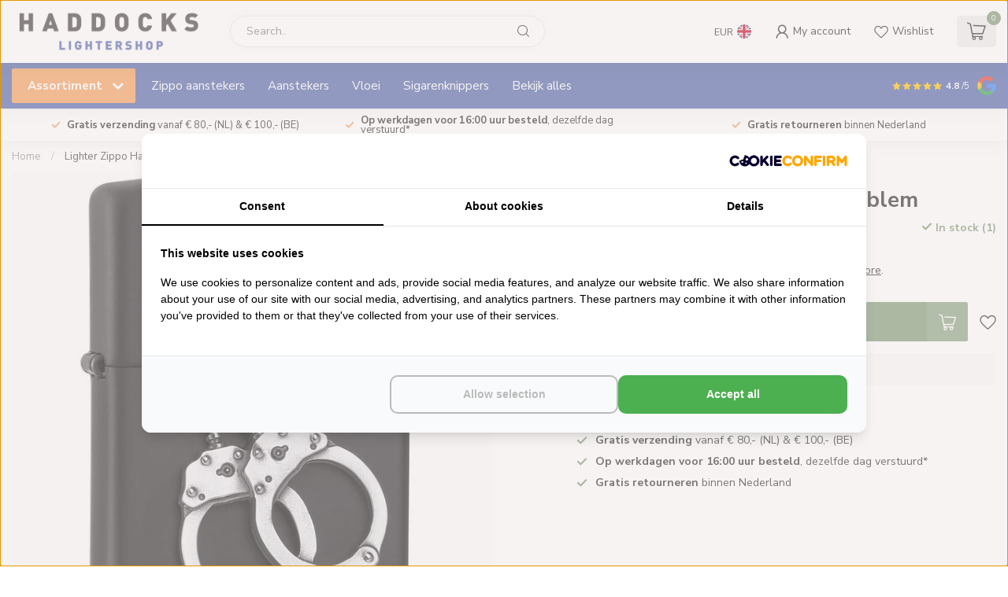

--- FILE ---
content_type: text/html;charset=utf-8
request_url: https://www.haddockslightershop.com/en/lighter-zippo-handcuffs-emblem.html
body_size: 31098
content:
<!DOCTYPE html>
<html lang="en">
  
  
  
  
  <head>
    <!-- Google Tag Manager -->
<script>(function(w,d,s,l,i){w[l]=w[l]||[];w[l].push({'gtm.start':
new Date().getTime(),event:'gtm.js'});var f=d.getElementsByTagName(s)[0],
j=d.createElement(s),dl=l!='dataLayer'?'&l='+l:'';j.async=true;j.src=
'https://www.googletagmanager.com/gtm.js?id='+i+dl;f.parentNode.insertBefore(j,f);
})(window,document,'script','dataLayer','GTM-WFBJGFBT');</script>
<!-- End Google Tag Manager -->
    
<meta charset="utf-8"/>
<!-- [START] 'blocks/head.rain' -->
<!--

  (c) 2008-2026 Lightspeed Netherlands B.V.
  http://www.lightspeedhq.com
  Generated: 24-01-2026 @ 00:43:58

-->
<link rel="canonical" href="https://www.haddockslightershop.com/en/lighter-zippo-handcuffs-emblem.html"/>
<link rel="alternate" href="https://www.haddockslightershop.com/en/index.rss" type="application/rss+xml" title="New products"/>
<meta name="robots" content="noodp,noydir"/>
<meta name="google-site-verification" content="_vf_CuOYALnwUoQ3SJ_cbuh5UsvKF4dh2e8yg4FP3Hc"/>
<meta name="google-site-verification" content="M-j6cds4FgpQxrvvdaOHwf4mVlionh4thAtTQswG7RU"/>
<meta property="og:url" content="https://www.haddockslightershop.com/en/lighter-zippo-handcuffs-emblem.html?source=facebook"/>
<meta property="og:site_name" content="Haddocks Lightershop"/>
<meta property="og:title" content="Lighter Zippo Handcuffs Emblem"/>
<meta property="og:description" content="Metal lighter in a black matte finish with emblem."/>
<meta property="og:image" content="https://cdn.webshopapp.com/shops/106092/files/380725509/zippo-lighter-zippo-handcuffs-emblem.jpg"/>
<script>
/* DyApps Theme Addons config */
if( !window.dyapps ){ window.dyapps = {}; }
window.dyapps.addons = {
 "enabled": true,
 "created_at": "22-06-2023 13:42:42",
 "settings": {
    "matrix_separator": ",",
    "filterGroupSwatches": [],
    "swatchesForCustomFields": [],
    "plan": {
     "can_variant_group": true,
     "can_stockify": true,
     "can_vat_switcher": true,
     "can_age_popup": false,
     "can_custom_qty": false,
     "can_data01_colors": false
    },
    "advancedVariants": {
     "enabled": false,
     "price_in_dropdown": true,
     "stockify_in_dropdown": true,
     "disable_out_of_stock": true,
     "grid_swatches_container_selector": ".dy-collection-grid-swatch-holder",
     "grid_swatches_position": "left",
     "grid_swatches_max_colors": 4,
     "grid_swatches_enabled": true,
     "variant_status_icon": false,
     "display_type": "select",
     "product_swatches_size": "default",
     "live_pricing": true
    },
    "age_popup": {
     "enabled": false,
     "logo_url": "",
     "image_footer_url": "",
     "text": {
                 
        "nl": {
         "content": "<h3>Bevestig je leeftijd<\/h3><p>Je moet 18 jaar of ouder zijn om deze website te bezoeken.<\/p>",
         "content_no": "<h3>Sorry!<\/h3><p>Je kunt deze website helaas niet bezoeken.<\/p>",
         "button_yes": "Ik ben 18 jaar of ouder",
         "button_no": "Ik ben jonger dan 18",
        } ,          
        "en": {
         "content": "<h3>Confirm your age<\/h3><p>You must be over the age of 18 to enter this website.<\/p>",
         "content_no": "<h3>Sorry!<\/h3><p>Unfortunately you cannot access this website.<\/p>",
         "button_yes": "I am 18 years or older",
         "button_no": "I am under 18",
        }        }
    },
    "stockify": {
     "enabled": false,
     "stock_trigger_type": "outofstock",
     "optin_policy": false,
     "api": "https://my.dyapps.io/api/public/d1cef5697f/stockify/subscribe",
     "text": {
                 
        "nl": {
         "email_placeholder": "Jouw e-mailadres",
         "button_trigger": "Geef me een seintje bij voorraad",
         "button_submit": "Houd me op de hoogte!",
         "title": "Laat je e-mailadres achter",
         "desc": "Helaas is dit product momenteel uitverkocht. Laat je e-mailadres achter en we sturen je een e-mail wanneer het product weer beschikbaar is.",
         "bottom_text": "We gebruiken je gegevens alleen voor deze email. Meer info in onze <a href=\"\/service\/privacy-policy\/\" target=\"_blank\">privacy policy<\/a>."
        } ,          
        "en": {
         "email_placeholder": "Your email address",
         "button_trigger": "Notify me when back in stock",
         "button_submit": "Keep me updated!",
         "title": "Leave your email address",
         "desc": "Unfortunately this item is out of stock right now. Leave your email address below and we'll send you an email when the item is available again.",
         "bottom_text": "We use your data to send this email. Read more in our <a href=\"\/service\/privacy-policy\/\" target=\"_blank\">privacy policy<\/a>."
        }        }
    },
    "categoryBanners": {
     "enabled": true,
     "mobile_breakpoint": "576px",
     "category_banner": [],
     "banners": {
             }
    }
 },
 "swatches": {
 "default": {"is_default": true, "type": "multi", "values": {"background-size": "10px 10px", "background-position": "0 0, 0 5px, 5px -5px, -5px 0px", "background-image": "linear-gradient(45deg, rgba(100,100,100,0.3) 25%, transparent 25%),  linear-gradient(-45deg, rgba(100,100,100,0.3) 25%, transparent 25%),  linear-gradient(45deg, transparent 75%, rgba(100,100,100,0.3) 75%),  linear-gradient(-45deg, transparent 75%, rgba(100,100,100,0.3) 75%)"}} ,   }
};
</script>
<!--[if lt IE 9]>
<script src="https://cdn.webshopapp.com/assets/html5shiv.js?2025-02-20"></script>
<![endif]-->
<!-- [END] 'blocks/head.rain' -->
<title>Lighter Zippo Handcuffs Emblem - Haddocks Lightershop</title>
<meta name="description" content="Metal lighter in a black matte finish with emblem." />
    
<link rel="preconnect" href="https://cdn.webshopapp.com">
<link rel="preconnect" href="https://fonts.googleapis.com">
<link rel="preconnect" href="https://fonts.gstatic.com" crossorigin>
<meta name="ahrefs-site-verification" content="607c53557c0398e549a2ecd89a271d0f182cb23559c5bad5ddc515367bfb619d">
<script src="https://analytics.ahrefs.com/analytics.js" data-key="0rbpr+XXEjFCZP8UayNNsQ" async></script>

<meta name="dyapps-addons-enabled" content="false">
<meta name="dyapps-addons-version" content="2022081001">
<meta name="dyapps-theme-name" content="Proxima">
<meta name="dyapps-theme-editor" content="true">

<meta http-equiv="X-UA-Compatible" content="IE=edge">
<meta name="viewport" content="width=device-width, initial-scale=1">

<link rel="shortcut icon" href="https://cdn.webshopapp.com/shops/106092/themes/182155/v/1934593/assets/favicon.ico?20230729164303" type="image/x-icon" />
<link rel="preload" as="image" href="https://cdn.webshopapp.com/shops/106092/themes/182155/v/1923150/assets/logo.png?20230616001523">


	<link rel="preload" as="image" href="https://cdn.webshopapp.com/shops/106092/files/380725509/650x650x2/lighter-zippo-handcuffs-emblem.jpg">

<script src="https://cdn.webshopapp.com/shops/106092/themes/182155/assets/jquery-1-12-4-min.js?20250912152208" defer></script>
<script>if(navigator.userAgent.indexOf("MSIE ") > -1 || navigator.userAgent.indexOf("Trident/") > -1) { document.write('<script src="https://cdn.webshopapp.com/shops/106092/themes/182155/assets/intersection-observer-polyfill.js?20250912152208">\x3C/script>') }</script>

<style>/*!
 * Bootstrap Reboot v4.6.1 (https://getbootstrap.com/)
 * Copyright 2011-2021 The Bootstrap Authors
 * Copyright 2011-2021 Twitter, Inc.
 * Licensed under MIT (https://github.com/twbs/bootstrap/blob/main/LICENSE)
 * Forked from Normalize.css, licensed MIT (https://github.com/necolas/normalize.css/blob/master/LICENSE.md)
 */*,*::before,*::after{box-sizing:border-box}html{font-family:sans-serif;line-height:1.15;-webkit-text-size-adjust:100%;-webkit-tap-highlight-color:rgba(0,0,0,0)}article,aside,figcaption,figure,footer,header,hgroup,main,nav,section{display:block}body{margin:0;font-family:-apple-system,BlinkMacSystemFont,"Segoe UI",Roboto,"Helvetica Neue",Arial,"Noto Sans","Liberation Sans",sans-serif,"Apple Color Emoji","Segoe UI Emoji","Segoe UI Symbol","Noto Color Emoji";font-size:1rem;font-weight:400;line-height:1.42857143;color:#212529;text-align:left;background-color:#fff}[tabindex="-1"]:focus:not(:focus-visible){outline:0 !important}hr{box-sizing:content-box;height:0;overflow:visible}h1,h2,h3,h4,h5,h6{margin-top:0;margin-bottom:.5rem}p{margin-top:0;margin-bottom:1rem}abbr[title],abbr[data-original-title]{text-decoration:underline;text-decoration:underline dotted;cursor:help;border-bottom:0;text-decoration-skip-ink:none}address{margin-bottom:1rem;font-style:normal;line-height:inherit}ol,ul,dl{margin-top:0;margin-bottom:1rem}ol ol,ul ul,ol ul,ul ol{margin-bottom:0}dt{font-weight:700}dd{margin-bottom:.5rem;margin-left:0}blockquote{margin:0 0 1rem}b,strong{font-weight:bolder}small{font-size:80%}sub,sup{position:relative;font-size:75%;line-height:0;vertical-align:baseline}sub{bottom:-0.25em}sup{top:-0.5em}a{color:#007bff;text-decoration:none;background-color:transparent}a:hover{color:#0056b3;text-decoration:underline}a:not([href]):not([class]){color:inherit;text-decoration:none}a:not([href]):not([class]):hover{color:inherit;text-decoration:none}pre,code,kbd,samp{font-family:SFMono-Regular,Menlo,Monaco,Consolas,"Liberation Mono","Courier New",monospace;font-size:1em}pre{margin-top:0;margin-bottom:1rem;overflow:auto;-ms-overflow-style:scrollbar}figure{margin:0 0 1rem}img{vertical-align:middle;border-style:none}svg{overflow:hidden;vertical-align:middle}table{border-collapse:collapse}caption{padding-top:.75rem;padding-bottom:.75rem;color:#6c757d;text-align:left;caption-side:bottom}th{text-align:inherit;text-align:-webkit-match-parent}label{display:inline-block;margin-bottom:.5rem}button{border-radius:0}button:focus:not(:focus-visible){outline:0}input,button,select,optgroup,textarea{margin:0;font-family:inherit;font-size:inherit;line-height:inherit}button,input{overflow:visible}button,select{text-transform:none}[role=button]{cursor:pointer}select{word-wrap:normal}button,[type=button],[type=reset],[type=submit]{-webkit-appearance:button}button:not(:disabled),[type=button]:not(:disabled),[type=reset]:not(:disabled),[type=submit]:not(:disabled){cursor:pointer}button::-moz-focus-inner,[type=button]::-moz-focus-inner,[type=reset]::-moz-focus-inner,[type=submit]::-moz-focus-inner{padding:0;border-style:none}input[type=radio],input[type=checkbox]{box-sizing:border-box;padding:0}textarea{overflow:auto;resize:vertical}fieldset{min-width:0;padding:0;margin:0;border:0}legend{display:block;width:100%;max-width:100%;padding:0;margin-bottom:.5rem;font-size:1.5rem;line-height:inherit;color:inherit;white-space:normal}progress{vertical-align:baseline}[type=number]::-webkit-inner-spin-button,[type=number]::-webkit-outer-spin-button{height:auto}[type=search]{outline-offset:-2px;-webkit-appearance:none}[type=search]::-webkit-search-decoration{-webkit-appearance:none}::-webkit-file-upload-button{font:inherit;-webkit-appearance:button}output{display:inline-block}summary{display:list-item;cursor:pointer}template{display:none}[hidden]{display:none !important}/*!
 * Bootstrap Grid v4.6.1 (https://getbootstrap.com/)
 * Copyright 2011-2021 The Bootstrap Authors
 * Copyright 2011-2021 Twitter, Inc.
 * Licensed under MIT (https://github.com/twbs/bootstrap/blob/main/LICENSE)
 */html{box-sizing:border-box;-ms-overflow-style:scrollbar}*,*::before,*::after{box-sizing:inherit}.container,.container-fluid,.container-xl,.container-lg,.container-md,.container-sm{width:100%;padding-right:15px;padding-left:15px;margin-right:auto;margin-left:auto}@media(min-width: 576px){.container-sm,.container{max-width:540px}}@media(min-width: 768px){.container-md,.container-sm,.container{max-width:720px}}@media(min-width: 992px){.container-lg,.container-md,.container-sm,.container{max-width:960px}}@media(min-width: 1200px){.container-xl,.container-lg,.container-md,.container-sm,.container{max-width:1140px}}.row{display:flex;flex-wrap:wrap;margin-right:-15px;margin-left:-15px}.no-gutters{margin-right:0;margin-left:0}.no-gutters>.col,.no-gutters>[class*=col-]{padding-right:0;padding-left:0}.col-xl,.col-xl-auto,.col-xl-12,.col-xl-11,.col-xl-10,.col-xl-9,.col-xl-8,.col-xl-7,.col-xl-6,.col-xl-5,.col-xl-4,.col-xl-3,.col-xl-2,.col-xl-1,.col-lg,.col-lg-auto,.col-lg-12,.col-lg-11,.col-lg-10,.col-lg-9,.col-lg-8,.col-lg-7,.col-lg-6,.col-lg-5,.col-lg-4,.col-lg-3,.col-lg-2,.col-lg-1,.col-md,.col-md-auto,.col-md-12,.col-md-11,.col-md-10,.col-md-9,.col-md-8,.col-md-7,.col-md-6,.col-md-5,.col-md-4,.col-md-3,.col-md-2,.col-md-1,.col-sm,.col-sm-auto,.col-sm-12,.col-sm-11,.col-sm-10,.col-sm-9,.col-sm-8,.col-sm-7,.col-sm-6,.col-sm-5,.col-sm-4,.col-sm-3,.col-sm-2,.col-sm-1,.col,.col-auto,.col-12,.col-11,.col-10,.col-9,.col-8,.col-7,.col-6,.col-5,.col-4,.col-3,.col-2,.col-1{position:relative;width:100%;padding-right:15px;padding-left:15px}.col{flex-basis:0;flex-grow:1;max-width:100%}.row-cols-1>*{flex:0 0 100%;max-width:100%}.row-cols-2>*{flex:0 0 50%;max-width:50%}.row-cols-3>*{flex:0 0 33.3333333333%;max-width:33.3333333333%}.row-cols-4>*{flex:0 0 25%;max-width:25%}.row-cols-5>*{flex:0 0 20%;max-width:20%}.row-cols-6>*{flex:0 0 16.6666666667%;max-width:16.6666666667%}.col-auto{flex:0 0 auto;width:auto;max-width:100%}.col-1{flex:0 0 8.33333333%;max-width:8.33333333%}.col-2{flex:0 0 16.66666667%;max-width:16.66666667%}.col-3{flex:0 0 25%;max-width:25%}.col-4{flex:0 0 33.33333333%;max-width:33.33333333%}.col-5{flex:0 0 41.66666667%;max-width:41.66666667%}.col-6{flex:0 0 50%;max-width:50%}.col-7{flex:0 0 58.33333333%;max-width:58.33333333%}.col-8{flex:0 0 66.66666667%;max-width:66.66666667%}.col-9{flex:0 0 75%;max-width:75%}.col-10{flex:0 0 83.33333333%;max-width:83.33333333%}.col-11{flex:0 0 91.66666667%;max-width:91.66666667%}.col-12{flex:0 0 100%;max-width:100%}.order-first{order:-1}.order-last{order:13}.order-0{order:0}.order-1{order:1}.order-2{order:2}.order-3{order:3}.order-4{order:4}.order-5{order:5}.order-6{order:6}.order-7{order:7}.order-8{order:8}.order-9{order:9}.order-10{order:10}.order-11{order:11}.order-12{order:12}.offset-1{margin-left:8.33333333%}.offset-2{margin-left:16.66666667%}.offset-3{margin-left:25%}.offset-4{margin-left:33.33333333%}.offset-5{margin-left:41.66666667%}.offset-6{margin-left:50%}.offset-7{margin-left:58.33333333%}.offset-8{margin-left:66.66666667%}.offset-9{margin-left:75%}.offset-10{margin-left:83.33333333%}.offset-11{margin-left:91.66666667%}@media(min-width: 576px){.col-sm{flex-basis:0;flex-grow:1;max-width:100%}.row-cols-sm-1>*{flex:0 0 100%;max-width:100%}.row-cols-sm-2>*{flex:0 0 50%;max-width:50%}.row-cols-sm-3>*{flex:0 0 33.3333333333%;max-width:33.3333333333%}.row-cols-sm-4>*{flex:0 0 25%;max-width:25%}.row-cols-sm-5>*{flex:0 0 20%;max-width:20%}.row-cols-sm-6>*{flex:0 0 16.6666666667%;max-width:16.6666666667%}.col-sm-auto{flex:0 0 auto;width:auto;max-width:100%}.col-sm-1{flex:0 0 8.33333333%;max-width:8.33333333%}.col-sm-2{flex:0 0 16.66666667%;max-width:16.66666667%}.col-sm-3{flex:0 0 25%;max-width:25%}.col-sm-4{flex:0 0 33.33333333%;max-width:33.33333333%}.col-sm-5{flex:0 0 41.66666667%;max-width:41.66666667%}.col-sm-6{flex:0 0 50%;max-width:50%}.col-sm-7{flex:0 0 58.33333333%;max-width:58.33333333%}.col-sm-8{flex:0 0 66.66666667%;max-width:66.66666667%}.col-sm-9{flex:0 0 75%;max-width:75%}.col-sm-10{flex:0 0 83.33333333%;max-width:83.33333333%}.col-sm-11{flex:0 0 91.66666667%;max-width:91.66666667%}.col-sm-12{flex:0 0 100%;max-width:100%}.order-sm-first{order:-1}.order-sm-last{order:13}.order-sm-0{order:0}.order-sm-1{order:1}.order-sm-2{order:2}.order-sm-3{order:3}.order-sm-4{order:4}.order-sm-5{order:5}.order-sm-6{order:6}.order-sm-7{order:7}.order-sm-8{order:8}.order-sm-9{order:9}.order-sm-10{order:10}.order-sm-11{order:11}.order-sm-12{order:12}.offset-sm-0{margin-left:0}.offset-sm-1{margin-left:8.33333333%}.offset-sm-2{margin-left:16.66666667%}.offset-sm-3{margin-left:25%}.offset-sm-4{margin-left:33.33333333%}.offset-sm-5{margin-left:41.66666667%}.offset-sm-6{margin-left:50%}.offset-sm-7{margin-left:58.33333333%}.offset-sm-8{margin-left:66.66666667%}.offset-sm-9{margin-left:75%}.offset-sm-10{margin-left:83.33333333%}.offset-sm-11{margin-left:91.66666667%}}@media(min-width: 768px){.col-md{flex-basis:0;flex-grow:1;max-width:100%}.row-cols-md-1>*{flex:0 0 100%;max-width:100%}.row-cols-md-2>*{flex:0 0 50%;max-width:50%}.row-cols-md-3>*{flex:0 0 33.3333333333%;max-width:33.3333333333%}.row-cols-md-4>*{flex:0 0 25%;max-width:25%}.row-cols-md-5>*{flex:0 0 20%;max-width:20%}.row-cols-md-6>*{flex:0 0 16.6666666667%;max-width:16.6666666667%}.col-md-auto{flex:0 0 auto;width:auto;max-width:100%}.col-md-1{flex:0 0 8.33333333%;max-width:8.33333333%}.col-md-2{flex:0 0 16.66666667%;max-width:16.66666667%}.col-md-3{flex:0 0 25%;max-width:25%}.col-md-4{flex:0 0 33.33333333%;max-width:33.33333333%}.col-md-5{flex:0 0 41.66666667%;max-width:41.66666667%}.col-md-6{flex:0 0 50%;max-width:50%}.col-md-7{flex:0 0 58.33333333%;max-width:58.33333333%}.col-md-8{flex:0 0 66.66666667%;max-width:66.66666667%}.col-md-9{flex:0 0 75%;max-width:75%}.col-md-10{flex:0 0 83.33333333%;max-width:83.33333333%}.col-md-11{flex:0 0 91.66666667%;max-width:91.66666667%}.col-md-12{flex:0 0 100%;max-width:100%}.order-md-first{order:-1}.order-md-last{order:13}.order-md-0{order:0}.order-md-1{order:1}.order-md-2{order:2}.order-md-3{order:3}.order-md-4{order:4}.order-md-5{order:5}.order-md-6{order:6}.order-md-7{order:7}.order-md-8{order:8}.order-md-9{order:9}.order-md-10{order:10}.order-md-11{order:11}.order-md-12{order:12}.offset-md-0{margin-left:0}.offset-md-1{margin-left:8.33333333%}.offset-md-2{margin-left:16.66666667%}.offset-md-3{margin-left:25%}.offset-md-4{margin-left:33.33333333%}.offset-md-5{margin-left:41.66666667%}.offset-md-6{margin-left:50%}.offset-md-7{margin-left:58.33333333%}.offset-md-8{margin-left:66.66666667%}.offset-md-9{margin-left:75%}.offset-md-10{margin-left:83.33333333%}.offset-md-11{margin-left:91.66666667%}}@media(min-width: 992px){.col-lg{flex-basis:0;flex-grow:1;max-width:100%}.row-cols-lg-1>*{flex:0 0 100%;max-width:100%}.row-cols-lg-2>*{flex:0 0 50%;max-width:50%}.row-cols-lg-3>*{flex:0 0 33.3333333333%;max-width:33.3333333333%}.row-cols-lg-4>*{flex:0 0 25%;max-width:25%}.row-cols-lg-5>*{flex:0 0 20%;max-width:20%}.row-cols-lg-6>*{flex:0 0 16.6666666667%;max-width:16.6666666667%}.col-lg-auto{flex:0 0 auto;width:auto;max-width:100%}.col-lg-1{flex:0 0 8.33333333%;max-width:8.33333333%}.col-lg-2{flex:0 0 16.66666667%;max-width:16.66666667%}.col-lg-3{flex:0 0 25%;max-width:25%}.col-lg-4{flex:0 0 33.33333333%;max-width:33.33333333%}.col-lg-5{flex:0 0 41.66666667%;max-width:41.66666667%}.col-lg-6{flex:0 0 50%;max-width:50%}.col-lg-7{flex:0 0 58.33333333%;max-width:58.33333333%}.col-lg-8{flex:0 0 66.66666667%;max-width:66.66666667%}.col-lg-9{flex:0 0 75%;max-width:75%}.col-lg-10{flex:0 0 83.33333333%;max-width:83.33333333%}.col-lg-11{flex:0 0 91.66666667%;max-width:91.66666667%}.col-lg-12{flex:0 0 100%;max-width:100%}.order-lg-first{order:-1}.order-lg-last{order:13}.order-lg-0{order:0}.order-lg-1{order:1}.order-lg-2{order:2}.order-lg-3{order:3}.order-lg-4{order:4}.order-lg-5{order:5}.order-lg-6{order:6}.order-lg-7{order:7}.order-lg-8{order:8}.order-lg-9{order:9}.order-lg-10{order:10}.order-lg-11{order:11}.order-lg-12{order:12}.offset-lg-0{margin-left:0}.offset-lg-1{margin-left:8.33333333%}.offset-lg-2{margin-left:16.66666667%}.offset-lg-3{margin-left:25%}.offset-lg-4{margin-left:33.33333333%}.offset-lg-5{margin-left:41.66666667%}.offset-lg-6{margin-left:50%}.offset-lg-7{margin-left:58.33333333%}.offset-lg-8{margin-left:66.66666667%}.offset-lg-9{margin-left:75%}.offset-lg-10{margin-left:83.33333333%}.offset-lg-11{margin-left:91.66666667%}}@media(min-width: 1200px){.col-xl{flex-basis:0;flex-grow:1;max-width:100%}.row-cols-xl-1>*{flex:0 0 100%;max-width:100%}.row-cols-xl-2>*{flex:0 0 50%;max-width:50%}.row-cols-xl-3>*{flex:0 0 33.3333333333%;max-width:33.3333333333%}.row-cols-xl-4>*{flex:0 0 25%;max-width:25%}.row-cols-xl-5>*{flex:0 0 20%;max-width:20%}.row-cols-xl-6>*{flex:0 0 16.6666666667%;max-width:16.6666666667%}.col-xl-auto{flex:0 0 auto;width:auto;max-width:100%}.col-xl-1{flex:0 0 8.33333333%;max-width:8.33333333%}.col-xl-2{flex:0 0 16.66666667%;max-width:16.66666667%}.col-xl-3{flex:0 0 25%;max-width:25%}.col-xl-4{flex:0 0 33.33333333%;max-width:33.33333333%}.col-xl-5{flex:0 0 41.66666667%;max-width:41.66666667%}.col-xl-6{flex:0 0 50%;max-width:50%}.col-xl-7{flex:0 0 58.33333333%;max-width:58.33333333%}.col-xl-8{flex:0 0 66.66666667%;max-width:66.66666667%}.col-xl-9{flex:0 0 75%;max-width:75%}.col-xl-10{flex:0 0 83.33333333%;max-width:83.33333333%}.col-xl-11{flex:0 0 91.66666667%;max-width:91.66666667%}.col-xl-12{flex:0 0 100%;max-width:100%}.order-xl-first{order:-1}.order-xl-last{order:13}.order-xl-0{order:0}.order-xl-1{order:1}.order-xl-2{order:2}.order-xl-3{order:3}.order-xl-4{order:4}.order-xl-5{order:5}.order-xl-6{order:6}.order-xl-7{order:7}.order-xl-8{order:8}.order-xl-9{order:9}.order-xl-10{order:10}.order-xl-11{order:11}.order-xl-12{order:12}.offset-xl-0{margin-left:0}.offset-xl-1{margin-left:8.33333333%}.offset-xl-2{margin-left:16.66666667%}.offset-xl-3{margin-left:25%}.offset-xl-4{margin-left:33.33333333%}.offset-xl-5{margin-left:41.66666667%}.offset-xl-6{margin-left:50%}.offset-xl-7{margin-left:58.33333333%}.offset-xl-8{margin-left:66.66666667%}.offset-xl-9{margin-left:75%}.offset-xl-10{margin-left:83.33333333%}.offset-xl-11{margin-left:91.66666667%}}.d-none{display:none !important}.d-inline{display:inline !important}.d-inline-block{display:inline-block !important}.d-block{display:block !important}.d-table{display:table !important}.d-table-row{display:table-row !important}.d-table-cell{display:table-cell !important}.d-flex{display:flex !important}.d-inline-flex{display:inline-flex !important}@media(min-width: 576px){.d-sm-none{display:none !important}.d-sm-inline{display:inline !important}.d-sm-inline-block{display:inline-block !important}.d-sm-block{display:block !important}.d-sm-table{display:table !important}.d-sm-table-row{display:table-row !important}.d-sm-table-cell{display:table-cell !important}.d-sm-flex{display:flex !important}.d-sm-inline-flex{display:inline-flex !important}}@media(min-width: 768px){.d-md-none{display:none !important}.d-md-inline{display:inline !important}.d-md-inline-block{display:inline-block !important}.d-md-block{display:block !important}.d-md-table{display:table !important}.d-md-table-row{display:table-row !important}.d-md-table-cell{display:table-cell !important}.d-md-flex{display:flex !important}.d-md-inline-flex{display:inline-flex !important}}@media(min-width: 992px){.d-lg-none{display:none !important}.d-lg-inline{display:inline !important}.d-lg-inline-block{display:inline-block !important}.d-lg-block{display:block !important}.d-lg-table{display:table !important}.d-lg-table-row{display:table-row !important}.d-lg-table-cell{display:table-cell !important}.d-lg-flex{display:flex !important}.d-lg-inline-flex{display:inline-flex !important}}@media(min-width: 1200px){.d-xl-none{display:none !important}.d-xl-inline{display:inline !important}.d-xl-inline-block{display:inline-block !important}.d-xl-block{display:block !important}.d-xl-table{display:table !important}.d-xl-table-row{display:table-row !important}.d-xl-table-cell{display:table-cell !important}.d-xl-flex{display:flex !important}.d-xl-inline-flex{display:inline-flex !important}}@media print{.d-print-none{display:none !important}.d-print-inline{display:inline !important}.d-print-inline-block{display:inline-block !important}.d-print-block{display:block !important}.d-print-table{display:table !important}.d-print-table-row{display:table-row !important}.d-print-table-cell{display:table-cell !important}.d-print-flex{display:flex !important}.d-print-inline-flex{display:inline-flex !important}}.flex-row{flex-direction:row !important}.flex-column{flex-direction:column !important}.flex-row-reverse{flex-direction:row-reverse !important}.flex-column-reverse{flex-direction:column-reverse !important}.flex-wrap{flex-wrap:wrap !important}.flex-nowrap{flex-wrap:nowrap !important}.flex-wrap-reverse{flex-wrap:wrap-reverse !important}.flex-fill{flex:1 1 auto !important}.flex-grow-0{flex-grow:0 !important}.flex-grow-1{flex-grow:1 !important}.flex-shrink-0{flex-shrink:0 !important}.flex-shrink-1{flex-shrink:1 !important}.justify-content-start{justify-content:flex-start !important}.justify-content-end{justify-content:flex-end !important}.justify-content-center{justify-content:center !important}.justify-content-between{justify-content:space-between !important}.justify-content-around{justify-content:space-around !important}.align-items-start{align-items:flex-start !important}.align-items-end{align-items:flex-end !important}.align-items-center{align-items:center !important}.align-items-baseline{align-items:baseline !important}.align-items-stretch{align-items:stretch !important}.align-content-start{align-content:flex-start !important}.align-content-end{align-content:flex-end !important}.align-content-center{align-content:center !important}.align-content-between{align-content:space-between !important}.align-content-around{align-content:space-around !important}.align-content-stretch{align-content:stretch !important}.align-self-auto{align-self:auto !important}.align-self-start{align-self:flex-start !important}.align-self-end{align-self:flex-end !important}.align-self-center{align-self:center !important}.align-self-baseline{align-self:baseline !important}.align-self-stretch{align-self:stretch !important}@media(min-width: 576px){.flex-sm-row{flex-direction:row !important}.flex-sm-column{flex-direction:column !important}.flex-sm-row-reverse{flex-direction:row-reverse !important}.flex-sm-column-reverse{flex-direction:column-reverse !important}.flex-sm-wrap{flex-wrap:wrap !important}.flex-sm-nowrap{flex-wrap:nowrap !important}.flex-sm-wrap-reverse{flex-wrap:wrap-reverse !important}.flex-sm-fill{flex:1 1 auto !important}.flex-sm-grow-0{flex-grow:0 !important}.flex-sm-grow-1{flex-grow:1 !important}.flex-sm-shrink-0{flex-shrink:0 !important}.flex-sm-shrink-1{flex-shrink:1 !important}.justify-content-sm-start{justify-content:flex-start !important}.justify-content-sm-end{justify-content:flex-end !important}.justify-content-sm-center{justify-content:center !important}.justify-content-sm-between{justify-content:space-between !important}.justify-content-sm-around{justify-content:space-around !important}.align-items-sm-start{align-items:flex-start !important}.align-items-sm-end{align-items:flex-end !important}.align-items-sm-center{align-items:center !important}.align-items-sm-baseline{align-items:baseline !important}.align-items-sm-stretch{align-items:stretch !important}.align-content-sm-start{align-content:flex-start !important}.align-content-sm-end{align-content:flex-end !important}.align-content-sm-center{align-content:center !important}.align-content-sm-between{align-content:space-between !important}.align-content-sm-around{align-content:space-around !important}.align-content-sm-stretch{align-content:stretch !important}.align-self-sm-auto{align-self:auto !important}.align-self-sm-start{align-self:flex-start !important}.align-self-sm-end{align-self:flex-end !important}.align-self-sm-center{align-self:center !important}.align-self-sm-baseline{align-self:baseline !important}.align-self-sm-stretch{align-self:stretch !important}}@media(min-width: 768px){.flex-md-row{flex-direction:row !important}.flex-md-column{flex-direction:column !important}.flex-md-row-reverse{flex-direction:row-reverse !important}.flex-md-column-reverse{flex-direction:column-reverse !important}.flex-md-wrap{flex-wrap:wrap !important}.flex-md-nowrap{flex-wrap:nowrap !important}.flex-md-wrap-reverse{flex-wrap:wrap-reverse !important}.flex-md-fill{flex:1 1 auto !important}.flex-md-grow-0{flex-grow:0 !important}.flex-md-grow-1{flex-grow:1 !important}.flex-md-shrink-0{flex-shrink:0 !important}.flex-md-shrink-1{flex-shrink:1 !important}.justify-content-md-start{justify-content:flex-start !important}.justify-content-md-end{justify-content:flex-end !important}.justify-content-md-center{justify-content:center !important}.justify-content-md-between{justify-content:space-between !important}.justify-content-md-around{justify-content:space-around !important}.align-items-md-start{align-items:flex-start !important}.align-items-md-end{align-items:flex-end !important}.align-items-md-center{align-items:center !important}.align-items-md-baseline{align-items:baseline !important}.align-items-md-stretch{align-items:stretch !important}.align-content-md-start{align-content:flex-start !important}.align-content-md-end{align-content:flex-end !important}.align-content-md-center{align-content:center !important}.align-content-md-between{align-content:space-between !important}.align-content-md-around{align-content:space-around !important}.align-content-md-stretch{align-content:stretch !important}.align-self-md-auto{align-self:auto !important}.align-self-md-start{align-self:flex-start !important}.align-self-md-end{align-self:flex-end !important}.align-self-md-center{align-self:center !important}.align-self-md-baseline{align-self:baseline !important}.align-self-md-stretch{align-self:stretch !important}}@media(min-width: 992px){.flex-lg-row{flex-direction:row !important}.flex-lg-column{flex-direction:column !important}.flex-lg-row-reverse{flex-direction:row-reverse !important}.flex-lg-column-reverse{flex-direction:column-reverse !important}.flex-lg-wrap{flex-wrap:wrap !important}.flex-lg-nowrap{flex-wrap:nowrap !important}.flex-lg-wrap-reverse{flex-wrap:wrap-reverse !important}.flex-lg-fill{flex:1 1 auto !important}.flex-lg-grow-0{flex-grow:0 !important}.flex-lg-grow-1{flex-grow:1 !important}.flex-lg-shrink-0{flex-shrink:0 !important}.flex-lg-shrink-1{flex-shrink:1 !important}.justify-content-lg-start{justify-content:flex-start !important}.justify-content-lg-end{justify-content:flex-end !important}.justify-content-lg-center{justify-content:center !important}.justify-content-lg-between{justify-content:space-between !important}.justify-content-lg-around{justify-content:space-around !important}.align-items-lg-start{align-items:flex-start !important}.align-items-lg-end{align-items:flex-end !important}.align-items-lg-center{align-items:center !important}.align-items-lg-baseline{align-items:baseline !important}.align-items-lg-stretch{align-items:stretch !important}.align-content-lg-start{align-content:flex-start !important}.align-content-lg-end{align-content:flex-end !important}.align-content-lg-center{align-content:center !important}.align-content-lg-between{align-content:space-between !important}.align-content-lg-around{align-content:space-around !important}.align-content-lg-stretch{align-content:stretch !important}.align-self-lg-auto{align-self:auto !important}.align-self-lg-start{align-self:flex-start !important}.align-self-lg-end{align-self:flex-end !important}.align-self-lg-center{align-self:center !important}.align-self-lg-baseline{align-self:baseline !important}.align-self-lg-stretch{align-self:stretch !important}}@media(min-width: 1200px){.flex-xl-row{flex-direction:row !important}.flex-xl-column{flex-direction:column !important}.flex-xl-row-reverse{flex-direction:row-reverse !important}.flex-xl-column-reverse{flex-direction:column-reverse !important}.flex-xl-wrap{flex-wrap:wrap !important}.flex-xl-nowrap{flex-wrap:nowrap !important}.flex-xl-wrap-reverse{flex-wrap:wrap-reverse !important}.flex-xl-fill{flex:1 1 auto !important}.flex-xl-grow-0{flex-grow:0 !important}.flex-xl-grow-1{flex-grow:1 !important}.flex-xl-shrink-0{flex-shrink:0 !important}.flex-xl-shrink-1{flex-shrink:1 !important}.justify-content-xl-start{justify-content:flex-start !important}.justify-content-xl-end{justify-content:flex-end !important}.justify-content-xl-center{justify-content:center !important}.justify-content-xl-between{justify-content:space-between !important}.justify-content-xl-around{justify-content:space-around !important}.align-items-xl-start{align-items:flex-start !important}.align-items-xl-end{align-items:flex-end !important}.align-items-xl-center{align-items:center !important}.align-items-xl-baseline{align-items:baseline !important}.align-items-xl-stretch{align-items:stretch !important}.align-content-xl-start{align-content:flex-start !important}.align-content-xl-end{align-content:flex-end !important}.align-content-xl-center{align-content:center !important}.align-content-xl-between{align-content:space-between !important}.align-content-xl-around{align-content:space-around !important}.align-content-xl-stretch{align-content:stretch !important}.align-self-xl-auto{align-self:auto !important}.align-self-xl-start{align-self:flex-start !important}.align-self-xl-end{align-self:flex-end !important}.align-self-xl-center{align-self:center !important}.align-self-xl-baseline{align-self:baseline !important}.align-self-xl-stretch{align-self:stretch !important}}.m-0{margin:0 !important}.mt-0,.my-0{margin-top:0 !important}.mr-0,.mx-0{margin-right:0 !important}.mb-0,.my-0{margin-bottom:0 !important}.ml-0,.mx-0{margin-left:0 !important}.m-1{margin:5px !important}.mt-1,.my-1{margin-top:5px !important}.mr-1,.mx-1{margin-right:5px !important}.mb-1,.my-1{margin-bottom:5px !important}.ml-1,.mx-1{margin-left:5px !important}.m-2{margin:10px !important}.mt-2,.my-2{margin-top:10px !important}.mr-2,.mx-2{margin-right:10px !important}.mb-2,.my-2{margin-bottom:10px !important}.ml-2,.mx-2{margin-left:10px !important}.m-3{margin:15px !important}.mt-3,.my-3{margin-top:15px !important}.mr-3,.mx-3{margin-right:15px !important}.mb-3,.my-3{margin-bottom:15px !important}.ml-3,.mx-3{margin-left:15px !important}.m-4{margin:30px !important}.mt-4,.my-4{margin-top:30px !important}.mr-4,.mx-4{margin-right:30px !important}.mb-4,.my-4{margin-bottom:30px !important}.ml-4,.mx-4{margin-left:30px !important}.m-5{margin:50px !important}.mt-5,.my-5{margin-top:50px !important}.mr-5,.mx-5{margin-right:50px !important}.mb-5,.my-5{margin-bottom:50px !important}.ml-5,.mx-5{margin-left:50px !important}.m-6{margin:80px !important}.mt-6,.my-6{margin-top:80px !important}.mr-6,.mx-6{margin-right:80px !important}.mb-6,.my-6{margin-bottom:80px !important}.ml-6,.mx-6{margin-left:80px !important}.p-0{padding:0 !important}.pt-0,.py-0{padding-top:0 !important}.pr-0,.px-0{padding-right:0 !important}.pb-0,.py-0{padding-bottom:0 !important}.pl-0,.px-0{padding-left:0 !important}.p-1{padding:5px !important}.pt-1,.py-1{padding-top:5px !important}.pr-1,.px-1{padding-right:5px !important}.pb-1,.py-1{padding-bottom:5px !important}.pl-1,.px-1{padding-left:5px !important}.p-2{padding:10px !important}.pt-2,.py-2{padding-top:10px !important}.pr-2,.px-2{padding-right:10px !important}.pb-2,.py-2{padding-bottom:10px !important}.pl-2,.px-2{padding-left:10px !important}.p-3{padding:15px !important}.pt-3,.py-3{padding-top:15px !important}.pr-3,.px-3{padding-right:15px !important}.pb-3,.py-3{padding-bottom:15px !important}.pl-3,.px-3{padding-left:15px !important}.p-4{padding:30px !important}.pt-4,.py-4{padding-top:30px !important}.pr-4,.px-4{padding-right:30px !important}.pb-4,.py-4{padding-bottom:30px !important}.pl-4,.px-4{padding-left:30px !important}.p-5{padding:50px !important}.pt-5,.py-5{padding-top:50px !important}.pr-5,.px-5{padding-right:50px !important}.pb-5,.py-5{padding-bottom:50px !important}.pl-5,.px-5{padding-left:50px !important}.p-6{padding:80px !important}.pt-6,.py-6{padding-top:80px !important}.pr-6,.px-6{padding-right:80px !important}.pb-6,.py-6{padding-bottom:80px !important}.pl-6,.px-6{padding-left:80px !important}.m-n1{margin:-5px !important}.mt-n1,.my-n1{margin-top:-5px !important}.mr-n1,.mx-n1{margin-right:-5px !important}.mb-n1,.my-n1{margin-bottom:-5px !important}.ml-n1,.mx-n1{margin-left:-5px !important}.m-n2{margin:-10px !important}.mt-n2,.my-n2{margin-top:-10px !important}.mr-n2,.mx-n2{margin-right:-10px !important}.mb-n2,.my-n2{margin-bottom:-10px !important}.ml-n2,.mx-n2{margin-left:-10px !important}.m-n3{margin:-15px !important}.mt-n3,.my-n3{margin-top:-15px !important}.mr-n3,.mx-n3{margin-right:-15px !important}.mb-n3,.my-n3{margin-bottom:-15px !important}.ml-n3,.mx-n3{margin-left:-15px !important}.m-n4{margin:-30px !important}.mt-n4,.my-n4{margin-top:-30px !important}.mr-n4,.mx-n4{margin-right:-30px !important}.mb-n4,.my-n4{margin-bottom:-30px !important}.ml-n4,.mx-n4{margin-left:-30px !important}.m-n5{margin:-50px !important}.mt-n5,.my-n5{margin-top:-50px !important}.mr-n5,.mx-n5{margin-right:-50px !important}.mb-n5,.my-n5{margin-bottom:-50px !important}.ml-n5,.mx-n5{margin-left:-50px !important}.m-n6{margin:-80px !important}.mt-n6,.my-n6{margin-top:-80px !important}.mr-n6,.mx-n6{margin-right:-80px !important}.mb-n6,.my-n6{margin-bottom:-80px !important}.ml-n6,.mx-n6{margin-left:-80px !important}.m-auto{margin:auto !important}.mt-auto,.my-auto{margin-top:auto !important}.mr-auto,.mx-auto{margin-right:auto !important}.mb-auto,.my-auto{margin-bottom:auto !important}.ml-auto,.mx-auto{margin-left:auto !important}@media(min-width: 576px){.m-sm-0{margin:0 !important}.mt-sm-0,.my-sm-0{margin-top:0 !important}.mr-sm-0,.mx-sm-0{margin-right:0 !important}.mb-sm-0,.my-sm-0{margin-bottom:0 !important}.ml-sm-0,.mx-sm-0{margin-left:0 !important}.m-sm-1{margin:5px !important}.mt-sm-1,.my-sm-1{margin-top:5px !important}.mr-sm-1,.mx-sm-1{margin-right:5px !important}.mb-sm-1,.my-sm-1{margin-bottom:5px !important}.ml-sm-1,.mx-sm-1{margin-left:5px !important}.m-sm-2{margin:10px !important}.mt-sm-2,.my-sm-2{margin-top:10px !important}.mr-sm-2,.mx-sm-2{margin-right:10px !important}.mb-sm-2,.my-sm-2{margin-bottom:10px !important}.ml-sm-2,.mx-sm-2{margin-left:10px !important}.m-sm-3{margin:15px !important}.mt-sm-3,.my-sm-3{margin-top:15px !important}.mr-sm-3,.mx-sm-3{margin-right:15px !important}.mb-sm-3,.my-sm-3{margin-bottom:15px !important}.ml-sm-3,.mx-sm-3{margin-left:15px !important}.m-sm-4{margin:30px !important}.mt-sm-4,.my-sm-4{margin-top:30px !important}.mr-sm-4,.mx-sm-4{margin-right:30px !important}.mb-sm-4,.my-sm-4{margin-bottom:30px !important}.ml-sm-4,.mx-sm-4{margin-left:30px !important}.m-sm-5{margin:50px !important}.mt-sm-5,.my-sm-5{margin-top:50px !important}.mr-sm-5,.mx-sm-5{margin-right:50px !important}.mb-sm-5,.my-sm-5{margin-bottom:50px !important}.ml-sm-5,.mx-sm-5{margin-left:50px !important}.m-sm-6{margin:80px !important}.mt-sm-6,.my-sm-6{margin-top:80px !important}.mr-sm-6,.mx-sm-6{margin-right:80px !important}.mb-sm-6,.my-sm-6{margin-bottom:80px !important}.ml-sm-6,.mx-sm-6{margin-left:80px !important}.p-sm-0{padding:0 !important}.pt-sm-0,.py-sm-0{padding-top:0 !important}.pr-sm-0,.px-sm-0{padding-right:0 !important}.pb-sm-0,.py-sm-0{padding-bottom:0 !important}.pl-sm-0,.px-sm-0{padding-left:0 !important}.p-sm-1{padding:5px !important}.pt-sm-1,.py-sm-1{padding-top:5px !important}.pr-sm-1,.px-sm-1{padding-right:5px !important}.pb-sm-1,.py-sm-1{padding-bottom:5px !important}.pl-sm-1,.px-sm-1{padding-left:5px !important}.p-sm-2{padding:10px !important}.pt-sm-2,.py-sm-2{padding-top:10px !important}.pr-sm-2,.px-sm-2{padding-right:10px !important}.pb-sm-2,.py-sm-2{padding-bottom:10px !important}.pl-sm-2,.px-sm-2{padding-left:10px !important}.p-sm-3{padding:15px !important}.pt-sm-3,.py-sm-3{padding-top:15px !important}.pr-sm-3,.px-sm-3{padding-right:15px !important}.pb-sm-3,.py-sm-3{padding-bottom:15px !important}.pl-sm-3,.px-sm-3{padding-left:15px !important}.p-sm-4{padding:30px !important}.pt-sm-4,.py-sm-4{padding-top:30px !important}.pr-sm-4,.px-sm-4{padding-right:30px !important}.pb-sm-4,.py-sm-4{padding-bottom:30px !important}.pl-sm-4,.px-sm-4{padding-left:30px !important}.p-sm-5{padding:50px !important}.pt-sm-5,.py-sm-5{padding-top:50px !important}.pr-sm-5,.px-sm-5{padding-right:50px !important}.pb-sm-5,.py-sm-5{padding-bottom:50px !important}.pl-sm-5,.px-sm-5{padding-left:50px !important}.p-sm-6{padding:80px !important}.pt-sm-6,.py-sm-6{padding-top:80px !important}.pr-sm-6,.px-sm-6{padding-right:80px !important}.pb-sm-6,.py-sm-6{padding-bottom:80px !important}.pl-sm-6,.px-sm-6{padding-left:80px !important}.m-sm-n1{margin:-5px !important}.mt-sm-n1,.my-sm-n1{margin-top:-5px !important}.mr-sm-n1,.mx-sm-n1{margin-right:-5px !important}.mb-sm-n1,.my-sm-n1{margin-bottom:-5px !important}.ml-sm-n1,.mx-sm-n1{margin-left:-5px !important}.m-sm-n2{margin:-10px !important}.mt-sm-n2,.my-sm-n2{margin-top:-10px !important}.mr-sm-n2,.mx-sm-n2{margin-right:-10px !important}.mb-sm-n2,.my-sm-n2{margin-bottom:-10px !important}.ml-sm-n2,.mx-sm-n2{margin-left:-10px !important}.m-sm-n3{margin:-15px !important}.mt-sm-n3,.my-sm-n3{margin-top:-15px !important}.mr-sm-n3,.mx-sm-n3{margin-right:-15px !important}.mb-sm-n3,.my-sm-n3{margin-bottom:-15px !important}.ml-sm-n3,.mx-sm-n3{margin-left:-15px !important}.m-sm-n4{margin:-30px !important}.mt-sm-n4,.my-sm-n4{margin-top:-30px !important}.mr-sm-n4,.mx-sm-n4{margin-right:-30px !important}.mb-sm-n4,.my-sm-n4{margin-bottom:-30px !important}.ml-sm-n4,.mx-sm-n4{margin-left:-30px !important}.m-sm-n5{margin:-50px !important}.mt-sm-n5,.my-sm-n5{margin-top:-50px !important}.mr-sm-n5,.mx-sm-n5{margin-right:-50px !important}.mb-sm-n5,.my-sm-n5{margin-bottom:-50px !important}.ml-sm-n5,.mx-sm-n5{margin-left:-50px !important}.m-sm-n6{margin:-80px !important}.mt-sm-n6,.my-sm-n6{margin-top:-80px !important}.mr-sm-n6,.mx-sm-n6{margin-right:-80px !important}.mb-sm-n6,.my-sm-n6{margin-bottom:-80px !important}.ml-sm-n6,.mx-sm-n6{margin-left:-80px !important}.m-sm-auto{margin:auto !important}.mt-sm-auto,.my-sm-auto{margin-top:auto !important}.mr-sm-auto,.mx-sm-auto{margin-right:auto !important}.mb-sm-auto,.my-sm-auto{margin-bottom:auto !important}.ml-sm-auto,.mx-sm-auto{margin-left:auto !important}}@media(min-width: 768px){.m-md-0{margin:0 !important}.mt-md-0,.my-md-0{margin-top:0 !important}.mr-md-0,.mx-md-0{margin-right:0 !important}.mb-md-0,.my-md-0{margin-bottom:0 !important}.ml-md-0,.mx-md-0{margin-left:0 !important}.m-md-1{margin:5px !important}.mt-md-1,.my-md-1{margin-top:5px !important}.mr-md-1,.mx-md-1{margin-right:5px !important}.mb-md-1,.my-md-1{margin-bottom:5px !important}.ml-md-1,.mx-md-1{margin-left:5px !important}.m-md-2{margin:10px !important}.mt-md-2,.my-md-2{margin-top:10px !important}.mr-md-2,.mx-md-2{margin-right:10px !important}.mb-md-2,.my-md-2{margin-bottom:10px !important}.ml-md-2,.mx-md-2{margin-left:10px !important}.m-md-3{margin:15px !important}.mt-md-3,.my-md-3{margin-top:15px !important}.mr-md-3,.mx-md-3{margin-right:15px !important}.mb-md-3,.my-md-3{margin-bottom:15px !important}.ml-md-3,.mx-md-3{margin-left:15px !important}.m-md-4{margin:30px !important}.mt-md-4,.my-md-4{margin-top:30px !important}.mr-md-4,.mx-md-4{margin-right:30px !important}.mb-md-4,.my-md-4{margin-bottom:30px !important}.ml-md-4,.mx-md-4{margin-left:30px !important}.m-md-5{margin:50px !important}.mt-md-5,.my-md-5{margin-top:50px !important}.mr-md-5,.mx-md-5{margin-right:50px !important}.mb-md-5,.my-md-5{margin-bottom:50px !important}.ml-md-5,.mx-md-5{margin-left:50px !important}.m-md-6{margin:80px !important}.mt-md-6,.my-md-6{margin-top:80px !important}.mr-md-6,.mx-md-6{margin-right:80px !important}.mb-md-6,.my-md-6{margin-bottom:80px !important}.ml-md-6,.mx-md-6{margin-left:80px !important}.p-md-0{padding:0 !important}.pt-md-0,.py-md-0{padding-top:0 !important}.pr-md-0,.px-md-0{padding-right:0 !important}.pb-md-0,.py-md-0{padding-bottom:0 !important}.pl-md-0,.px-md-0{padding-left:0 !important}.p-md-1{padding:5px !important}.pt-md-1,.py-md-1{padding-top:5px !important}.pr-md-1,.px-md-1{padding-right:5px !important}.pb-md-1,.py-md-1{padding-bottom:5px !important}.pl-md-1,.px-md-1{padding-left:5px !important}.p-md-2{padding:10px !important}.pt-md-2,.py-md-2{padding-top:10px !important}.pr-md-2,.px-md-2{padding-right:10px !important}.pb-md-2,.py-md-2{padding-bottom:10px !important}.pl-md-2,.px-md-2{padding-left:10px !important}.p-md-3{padding:15px !important}.pt-md-3,.py-md-3{padding-top:15px !important}.pr-md-3,.px-md-3{padding-right:15px !important}.pb-md-3,.py-md-3{padding-bottom:15px !important}.pl-md-3,.px-md-3{padding-left:15px !important}.p-md-4{padding:30px !important}.pt-md-4,.py-md-4{padding-top:30px !important}.pr-md-4,.px-md-4{padding-right:30px !important}.pb-md-4,.py-md-4{padding-bottom:30px !important}.pl-md-4,.px-md-4{padding-left:30px !important}.p-md-5{padding:50px !important}.pt-md-5,.py-md-5{padding-top:50px !important}.pr-md-5,.px-md-5{padding-right:50px !important}.pb-md-5,.py-md-5{padding-bottom:50px !important}.pl-md-5,.px-md-5{padding-left:50px !important}.p-md-6{padding:80px !important}.pt-md-6,.py-md-6{padding-top:80px !important}.pr-md-6,.px-md-6{padding-right:80px !important}.pb-md-6,.py-md-6{padding-bottom:80px !important}.pl-md-6,.px-md-6{padding-left:80px !important}.m-md-n1{margin:-5px !important}.mt-md-n1,.my-md-n1{margin-top:-5px !important}.mr-md-n1,.mx-md-n1{margin-right:-5px !important}.mb-md-n1,.my-md-n1{margin-bottom:-5px !important}.ml-md-n1,.mx-md-n1{margin-left:-5px !important}.m-md-n2{margin:-10px !important}.mt-md-n2,.my-md-n2{margin-top:-10px !important}.mr-md-n2,.mx-md-n2{margin-right:-10px !important}.mb-md-n2,.my-md-n2{margin-bottom:-10px !important}.ml-md-n2,.mx-md-n2{margin-left:-10px !important}.m-md-n3{margin:-15px !important}.mt-md-n3,.my-md-n3{margin-top:-15px !important}.mr-md-n3,.mx-md-n3{margin-right:-15px !important}.mb-md-n3,.my-md-n3{margin-bottom:-15px !important}.ml-md-n3,.mx-md-n3{margin-left:-15px !important}.m-md-n4{margin:-30px !important}.mt-md-n4,.my-md-n4{margin-top:-30px !important}.mr-md-n4,.mx-md-n4{margin-right:-30px !important}.mb-md-n4,.my-md-n4{margin-bottom:-30px !important}.ml-md-n4,.mx-md-n4{margin-left:-30px !important}.m-md-n5{margin:-50px !important}.mt-md-n5,.my-md-n5{margin-top:-50px !important}.mr-md-n5,.mx-md-n5{margin-right:-50px !important}.mb-md-n5,.my-md-n5{margin-bottom:-50px !important}.ml-md-n5,.mx-md-n5{margin-left:-50px !important}.m-md-n6{margin:-80px !important}.mt-md-n6,.my-md-n6{margin-top:-80px !important}.mr-md-n6,.mx-md-n6{margin-right:-80px !important}.mb-md-n6,.my-md-n6{margin-bottom:-80px !important}.ml-md-n6,.mx-md-n6{margin-left:-80px !important}.m-md-auto{margin:auto !important}.mt-md-auto,.my-md-auto{margin-top:auto !important}.mr-md-auto,.mx-md-auto{margin-right:auto !important}.mb-md-auto,.my-md-auto{margin-bottom:auto !important}.ml-md-auto,.mx-md-auto{margin-left:auto !important}}@media(min-width: 992px){.m-lg-0{margin:0 !important}.mt-lg-0,.my-lg-0{margin-top:0 !important}.mr-lg-0,.mx-lg-0{margin-right:0 !important}.mb-lg-0,.my-lg-0{margin-bottom:0 !important}.ml-lg-0,.mx-lg-0{margin-left:0 !important}.m-lg-1{margin:5px !important}.mt-lg-1,.my-lg-1{margin-top:5px !important}.mr-lg-1,.mx-lg-1{margin-right:5px !important}.mb-lg-1,.my-lg-1{margin-bottom:5px !important}.ml-lg-1,.mx-lg-1{margin-left:5px !important}.m-lg-2{margin:10px !important}.mt-lg-2,.my-lg-2{margin-top:10px !important}.mr-lg-2,.mx-lg-2{margin-right:10px !important}.mb-lg-2,.my-lg-2{margin-bottom:10px !important}.ml-lg-2,.mx-lg-2{margin-left:10px !important}.m-lg-3{margin:15px !important}.mt-lg-3,.my-lg-3{margin-top:15px !important}.mr-lg-3,.mx-lg-3{margin-right:15px !important}.mb-lg-3,.my-lg-3{margin-bottom:15px !important}.ml-lg-3,.mx-lg-3{margin-left:15px !important}.m-lg-4{margin:30px !important}.mt-lg-4,.my-lg-4{margin-top:30px !important}.mr-lg-4,.mx-lg-4{margin-right:30px !important}.mb-lg-4,.my-lg-4{margin-bottom:30px !important}.ml-lg-4,.mx-lg-4{margin-left:30px !important}.m-lg-5{margin:50px !important}.mt-lg-5,.my-lg-5{margin-top:50px !important}.mr-lg-5,.mx-lg-5{margin-right:50px !important}.mb-lg-5,.my-lg-5{margin-bottom:50px !important}.ml-lg-5,.mx-lg-5{margin-left:50px !important}.m-lg-6{margin:80px !important}.mt-lg-6,.my-lg-6{margin-top:80px !important}.mr-lg-6,.mx-lg-6{margin-right:80px !important}.mb-lg-6,.my-lg-6{margin-bottom:80px !important}.ml-lg-6,.mx-lg-6{margin-left:80px !important}.p-lg-0{padding:0 !important}.pt-lg-0,.py-lg-0{padding-top:0 !important}.pr-lg-0,.px-lg-0{padding-right:0 !important}.pb-lg-0,.py-lg-0{padding-bottom:0 !important}.pl-lg-0,.px-lg-0{padding-left:0 !important}.p-lg-1{padding:5px !important}.pt-lg-1,.py-lg-1{padding-top:5px !important}.pr-lg-1,.px-lg-1{padding-right:5px !important}.pb-lg-1,.py-lg-1{padding-bottom:5px !important}.pl-lg-1,.px-lg-1{padding-left:5px !important}.p-lg-2{padding:10px !important}.pt-lg-2,.py-lg-2{padding-top:10px !important}.pr-lg-2,.px-lg-2{padding-right:10px !important}.pb-lg-2,.py-lg-2{padding-bottom:10px !important}.pl-lg-2,.px-lg-2{padding-left:10px !important}.p-lg-3{padding:15px !important}.pt-lg-3,.py-lg-3{padding-top:15px !important}.pr-lg-3,.px-lg-3{padding-right:15px !important}.pb-lg-3,.py-lg-3{padding-bottom:15px !important}.pl-lg-3,.px-lg-3{padding-left:15px !important}.p-lg-4{padding:30px !important}.pt-lg-4,.py-lg-4{padding-top:30px !important}.pr-lg-4,.px-lg-4{padding-right:30px !important}.pb-lg-4,.py-lg-4{padding-bottom:30px !important}.pl-lg-4,.px-lg-4{padding-left:30px !important}.p-lg-5{padding:50px !important}.pt-lg-5,.py-lg-5{padding-top:50px !important}.pr-lg-5,.px-lg-5{padding-right:50px !important}.pb-lg-5,.py-lg-5{padding-bottom:50px !important}.pl-lg-5,.px-lg-5{padding-left:50px !important}.p-lg-6{padding:80px !important}.pt-lg-6,.py-lg-6{padding-top:80px !important}.pr-lg-6,.px-lg-6{padding-right:80px !important}.pb-lg-6,.py-lg-6{padding-bottom:80px !important}.pl-lg-6,.px-lg-6{padding-left:80px !important}.m-lg-n1{margin:-5px !important}.mt-lg-n1,.my-lg-n1{margin-top:-5px !important}.mr-lg-n1,.mx-lg-n1{margin-right:-5px !important}.mb-lg-n1,.my-lg-n1{margin-bottom:-5px !important}.ml-lg-n1,.mx-lg-n1{margin-left:-5px !important}.m-lg-n2{margin:-10px !important}.mt-lg-n2,.my-lg-n2{margin-top:-10px !important}.mr-lg-n2,.mx-lg-n2{margin-right:-10px !important}.mb-lg-n2,.my-lg-n2{margin-bottom:-10px !important}.ml-lg-n2,.mx-lg-n2{margin-left:-10px !important}.m-lg-n3{margin:-15px !important}.mt-lg-n3,.my-lg-n3{margin-top:-15px !important}.mr-lg-n3,.mx-lg-n3{margin-right:-15px !important}.mb-lg-n3,.my-lg-n3{margin-bottom:-15px !important}.ml-lg-n3,.mx-lg-n3{margin-left:-15px !important}.m-lg-n4{margin:-30px !important}.mt-lg-n4,.my-lg-n4{margin-top:-30px !important}.mr-lg-n4,.mx-lg-n4{margin-right:-30px !important}.mb-lg-n4,.my-lg-n4{margin-bottom:-30px !important}.ml-lg-n4,.mx-lg-n4{margin-left:-30px !important}.m-lg-n5{margin:-50px !important}.mt-lg-n5,.my-lg-n5{margin-top:-50px !important}.mr-lg-n5,.mx-lg-n5{margin-right:-50px !important}.mb-lg-n5,.my-lg-n5{margin-bottom:-50px !important}.ml-lg-n5,.mx-lg-n5{margin-left:-50px !important}.m-lg-n6{margin:-80px !important}.mt-lg-n6,.my-lg-n6{margin-top:-80px !important}.mr-lg-n6,.mx-lg-n6{margin-right:-80px !important}.mb-lg-n6,.my-lg-n6{margin-bottom:-80px !important}.ml-lg-n6,.mx-lg-n6{margin-left:-80px !important}.m-lg-auto{margin:auto !important}.mt-lg-auto,.my-lg-auto{margin-top:auto !important}.mr-lg-auto,.mx-lg-auto{margin-right:auto !important}.mb-lg-auto,.my-lg-auto{margin-bottom:auto !important}.ml-lg-auto,.mx-lg-auto{margin-left:auto !important}}@media(min-width: 1200px){.m-xl-0{margin:0 !important}.mt-xl-0,.my-xl-0{margin-top:0 !important}.mr-xl-0,.mx-xl-0{margin-right:0 !important}.mb-xl-0,.my-xl-0{margin-bottom:0 !important}.ml-xl-0,.mx-xl-0{margin-left:0 !important}.m-xl-1{margin:5px !important}.mt-xl-1,.my-xl-1{margin-top:5px !important}.mr-xl-1,.mx-xl-1{margin-right:5px !important}.mb-xl-1,.my-xl-1{margin-bottom:5px !important}.ml-xl-1,.mx-xl-1{margin-left:5px !important}.m-xl-2{margin:10px !important}.mt-xl-2,.my-xl-2{margin-top:10px !important}.mr-xl-2,.mx-xl-2{margin-right:10px !important}.mb-xl-2,.my-xl-2{margin-bottom:10px !important}.ml-xl-2,.mx-xl-2{margin-left:10px !important}.m-xl-3{margin:15px !important}.mt-xl-3,.my-xl-3{margin-top:15px !important}.mr-xl-3,.mx-xl-3{margin-right:15px !important}.mb-xl-3,.my-xl-3{margin-bottom:15px !important}.ml-xl-3,.mx-xl-3{margin-left:15px !important}.m-xl-4{margin:30px !important}.mt-xl-4,.my-xl-4{margin-top:30px !important}.mr-xl-4,.mx-xl-4{margin-right:30px !important}.mb-xl-4,.my-xl-4{margin-bottom:30px !important}.ml-xl-4,.mx-xl-4{margin-left:30px !important}.m-xl-5{margin:50px !important}.mt-xl-5,.my-xl-5{margin-top:50px !important}.mr-xl-5,.mx-xl-5{margin-right:50px !important}.mb-xl-5,.my-xl-5{margin-bottom:50px !important}.ml-xl-5,.mx-xl-5{margin-left:50px !important}.m-xl-6{margin:80px !important}.mt-xl-6,.my-xl-6{margin-top:80px !important}.mr-xl-6,.mx-xl-6{margin-right:80px !important}.mb-xl-6,.my-xl-6{margin-bottom:80px !important}.ml-xl-6,.mx-xl-6{margin-left:80px !important}.p-xl-0{padding:0 !important}.pt-xl-0,.py-xl-0{padding-top:0 !important}.pr-xl-0,.px-xl-0{padding-right:0 !important}.pb-xl-0,.py-xl-0{padding-bottom:0 !important}.pl-xl-0,.px-xl-0{padding-left:0 !important}.p-xl-1{padding:5px !important}.pt-xl-1,.py-xl-1{padding-top:5px !important}.pr-xl-1,.px-xl-1{padding-right:5px !important}.pb-xl-1,.py-xl-1{padding-bottom:5px !important}.pl-xl-1,.px-xl-1{padding-left:5px !important}.p-xl-2{padding:10px !important}.pt-xl-2,.py-xl-2{padding-top:10px !important}.pr-xl-2,.px-xl-2{padding-right:10px !important}.pb-xl-2,.py-xl-2{padding-bottom:10px !important}.pl-xl-2,.px-xl-2{padding-left:10px !important}.p-xl-3{padding:15px !important}.pt-xl-3,.py-xl-3{padding-top:15px !important}.pr-xl-3,.px-xl-3{padding-right:15px !important}.pb-xl-3,.py-xl-3{padding-bottom:15px !important}.pl-xl-3,.px-xl-3{padding-left:15px !important}.p-xl-4{padding:30px !important}.pt-xl-4,.py-xl-4{padding-top:30px !important}.pr-xl-4,.px-xl-4{padding-right:30px !important}.pb-xl-4,.py-xl-4{padding-bottom:30px !important}.pl-xl-4,.px-xl-4{padding-left:30px !important}.p-xl-5{padding:50px !important}.pt-xl-5,.py-xl-5{padding-top:50px !important}.pr-xl-5,.px-xl-5{padding-right:50px !important}.pb-xl-5,.py-xl-5{padding-bottom:50px !important}.pl-xl-5,.px-xl-5{padding-left:50px !important}.p-xl-6{padding:80px !important}.pt-xl-6,.py-xl-6{padding-top:80px !important}.pr-xl-6,.px-xl-6{padding-right:80px !important}.pb-xl-6,.py-xl-6{padding-bottom:80px !important}.pl-xl-6,.px-xl-6{padding-left:80px !important}.m-xl-n1{margin:-5px !important}.mt-xl-n1,.my-xl-n1{margin-top:-5px !important}.mr-xl-n1,.mx-xl-n1{margin-right:-5px !important}.mb-xl-n1,.my-xl-n1{margin-bottom:-5px !important}.ml-xl-n1,.mx-xl-n1{margin-left:-5px !important}.m-xl-n2{margin:-10px !important}.mt-xl-n2,.my-xl-n2{margin-top:-10px !important}.mr-xl-n2,.mx-xl-n2{margin-right:-10px !important}.mb-xl-n2,.my-xl-n2{margin-bottom:-10px !important}.ml-xl-n2,.mx-xl-n2{margin-left:-10px !important}.m-xl-n3{margin:-15px !important}.mt-xl-n3,.my-xl-n3{margin-top:-15px !important}.mr-xl-n3,.mx-xl-n3{margin-right:-15px !important}.mb-xl-n3,.my-xl-n3{margin-bottom:-15px !important}.ml-xl-n3,.mx-xl-n3{margin-left:-15px !important}.m-xl-n4{margin:-30px !important}.mt-xl-n4,.my-xl-n4{margin-top:-30px !important}.mr-xl-n4,.mx-xl-n4{margin-right:-30px !important}.mb-xl-n4,.my-xl-n4{margin-bottom:-30px !important}.ml-xl-n4,.mx-xl-n4{margin-left:-30px !important}.m-xl-n5{margin:-50px !important}.mt-xl-n5,.my-xl-n5{margin-top:-50px !important}.mr-xl-n5,.mx-xl-n5{margin-right:-50px !important}.mb-xl-n5,.my-xl-n5{margin-bottom:-50px !important}.ml-xl-n5,.mx-xl-n5{margin-left:-50px !important}.m-xl-n6{margin:-80px !important}.mt-xl-n6,.my-xl-n6{margin-top:-80px !important}.mr-xl-n6,.mx-xl-n6{margin-right:-80px !important}.mb-xl-n6,.my-xl-n6{margin-bottom:-80px !important}.ml-xl-n6,.mx-xl-n6{margin-left:-80px !important}.m-xl-auto{margin:auto !important}.mt-xl-auto,.my-xl-auto{margin-top:auto !important}.mr-xl-auto,.mx-xl-auto{margin-right:auto !important}.mb-xl-auto,.my-xl-auto{margin-bottom:auto !important}.ml-xl-auto,.mx-xl-auto{margin-left:auto !important}}@media(min-width: 1300px){.container{max-width:1350px}}</style>


<!-- <link rel="preload" href="https://cdn.webshopapp.com/shops/106092/themes/182155/assets/style.css?20250912152208" as="style">-->
<link rel="stylesheet" href="https://cdn.webshopapp.com/shops/106092/themes/182155/assets/style.css?20250912152208" />
<!-- <link rel="preload" href="https://cdn.webshopapp.com/shops/106092/themes/182155/assets/style.css?20250912152208" as="style" onload="this.onload=null;this.rel='stylesheet'"> -->

<link rel="preload" href="https://fonts.googleapis.com/css?family=Nunito%20Sans:400,300,700&amp;display=fallback" as="style">
<link href="https://fonts.googleapis.com/css?family=Nunito%20Sans:400,300,700&amp;display=fallback" rel="stylesheet">



<style>
@font-face {
  font-family: 'proxima-icons';
  src:
    url(https://cdn.webshopapp.com/shops/106092/themes/182155/assets/proxima-icons.ttf?20250912152208) format('truetype'),
    url(https://cdn.webshopapp.com/shops/106092/themes/182155/assets/proxima-icons.woff?20250912152208) format('woff'),
    url(https://cdn.webshopapp.com/shops/106092/themes/182155/assets/proxima-icons.svg?20250912152208#proxima-icons) format('svg');
  font-weight: normal;
  font-style: normal;
  font-display: block;
}
</style>
<link rel="preload" href="https://cdn.webshopapp.com/shops/106092/themes/182155/assets/settings.css?20250912152208" as="style">
<link rel="preload" href="https://cdn.webshopapp.com/shops/106092/themes/182155/assets/custom.css?20250912152208" as="style">
<link rel="stylesheet" href="https://cdn.webshopapp.com/shops/106092/themes/182155/assets/settings.css?20250912152208" />
<link rel="stylesheet" href="https://cdn.webshopapp.com/shops/106092/themes/182155/assets/custom.css?20250912152208" />

<!-- <link rel="preload" href="https://cdn.webshopapp.com/shops/106092/themes/182155/assets/settings.css?20250912152208" as="style" onload="this.onload=null;this.rel='stylesheet'">
<link rel="preload" href="https://cdn.webshopapp.com/shops/106092/themes/182155/assets/custom.css?20250912152208" as="style" onload="this.onload=null;this.rel='stylesheet'"> -->

		<link rel="preload" href="https://cdn.webshopapp.com/shops/106092/themes/182155/assets/fancybox-3-5-7-min.css?20250912152208" as="style" onload="this.onload=null;this.rel='stylesheet'">


<script>
  window.theme = {
    isDemoShop: false,
    language: 'en',
    template: 'pages/product.rain',
    pageData: {},
    dyApps: {
      version: 20220101
    }
  };

</script>

<script type="text/javascript" src="https://cdn.webshopapp.com/shops/106092/themes/182155/assets/swiper-453-min.js?20250912152208" defer></script>
<script type="text/javascript" src="https://cdn.webshopapp.com/shops/106092/themes/182155/assets/global.js?20250912152208" defer></script>  </head>
  
  <body class="layout-custom usp-carousel-pos-bottom">
   <!-- Google Tag Manager (noscript) -->
<noscript><iframe src="https://www.googletagmanager.com/ns.html?id=GTM-WFBJGFBT"
height="0" width="0" style="display:none;visibility:hidden"></iframe></noscript>
<!-- End Google Tag Manager (noscript) --> 
    <div id="mobile-nav-holder" class="fancy-box from-left overflow-hidden p-0">
    	<div id="mobile-nav-header" class="p-3 border-bottom-gray gray-border-bottom">
        <div class="flex-grow-1 font-headings fz-160">Menu</div>
        <div id="mobile-lang-switcher" class="d-flex align-items-center mr-3 lh-1">
          <span class="flag-icon flag-icon-en mr-1"></span> <span class="">EUR</span>
        </div>
        <i class="icon-x-l close-fancy"></i>
      </div>
      <div id="mobile-nav-content"></div>
    </div>
    
    <header id="header" class="usp-carousel-pos-bottom">
<!--
originalUspCarouselPosition = bottom
uspCarouselPosition = bottom
      amountOfSubheaderFeatures = 2
      uspsInSubheader = false
      uspsInSubheader = true -->
<div id="header-holder" class="usp-carousel-pos-bottom header-scrollable header-has-shadow">
    
  <div id="header-content" class="container logo-left d-flex align-items-center ">
    <div id="header-left" class="header-col d-flex align-items-center with-scrollnav-icon">      
      <div id="mobilenav" class="nav-icon hb-icon d-lg-none" data-trigger-fancy="mobile-nav-holder">
            <div class="hb-icon-line line-1"></div>
            <div class="hb-icon-line line-2"></div>
            <div class="hb-icon-label">Menu</div>
      </div>
            <div id="scroll-nav" class="nav-icon hb-icon d-none mr-3">
            <div class="hb-icon-line line-1"></div>
            <div class="hb-icon-line line-2"></div>
            <div class="hb-icon-label">Menu</div>
      </div>
            
            
            	
      <a href="https://www.haddockslightershop.com/en/" class="mr-3 mr-sm-0">
<!--       <img class="logo" src="https://cdn.webshopapp.com/shops/106092/themes/182155/v/1923150/assets/logo.png?20230616001523" alt="Haddocks Lightershop"> -->
    	      	<img class="logo" src="https://cdn.webshopapp.com/shops/106092/themes/182155/v/1923150/assets/logo.png?20230616001523" alt="Haddocks Lightershop">
    	    </a>
		
            
      <form id="header-search" action="https://www.haddockslightershop.com/en/search/" method="get" class="d-none d-lg-block ml-4">
        <input id="header-search-input"  maxlength="50" type="text" name="q" class="theme-input search-input header-search-input as-body border-none br-xl pl-20" placeholder="Search..">
        <button class="search-button r-10" type="submit"><i class="icon-search c-body-text"></i></button>
        
        <div id="search-results" class="as-body px-3 py-3 pt-2 row apply-shadow"></div>
      </form>
    </div>
        
    <div id="header-right" class="header-col with-labels">
        
      <div id="header-fancy-language" class="header-item d-none d-md-block" tabindex="0">
        <span class="header-link" data-tooltip title="Language & Currency" data-placement="bottom" data-trigger-fancy="fancy-language">
          <span id="header-locale-code" data-language-code="en">EUR</span>
          <span class="flag-icon flag-icon-en"></span> 
        </span>
              </div>

      <div id="header-fancy-account" class="header-item">
        
                	<span class="header-link" data-tooltip title="My account" data-placement="bottom" data-trigger-fancy="fancy-account" data-fancy-type="hybrid">
            <i class="header-icon icon-user"></i>
            <span class="header-icon-label">My account</span>
        	</span>
              </div>

            <div id="header-wishlist" class="d-none d-md-block header-item">
        <a href="https://www.haddockslightershop.com/en/account/wishlist/" class="header-link" data-tooltip title="Wishlist" data-placement="bottom" data-fancy="fancy-account-holder">
          <i class="header-icon icon-heart"></i>
          <span class="header-icon-label">Wishlist</span>
        </a>
      </div>
            
      <div id="header-fancy-cart" class="header-item mr-0">
        <a href="https://www.haddockslightershop.com/en/cart/" id="cart-header-link" class="cart header-link justify-content-center" data-trigger-fancy="fancy-cart">
            <i id="header-icon-cart" class="icon-shopping-cart"></i><span id="cart-qty" class="shopping-cart">0</span>
        </a>
      </div>
    </div>
    
  </div>
</div>

<div class="subheader-holder subheader-holder-below  d-nonex xd-md-block navbar-border-bottom header-has-shadow">
    <div id="subheader" class="container d-flex align-items-center">
      
      <nav class="subheader-nav d-none d-lg-block">
        <div id="main-categories-button">
          Assortiment
          <div class="nav-icon arrow-icon">
            <div class="arrow-icon-line-1"></div>
            <div class="arrow-icon-line-2"></div>
          </div>
        </div>
        
                
                
        <div class="nav-main-holder">
				<ul class="nav-main">
                    <li class="nav-main-item" data-id="3513180">
            <a href="https://www.haddockslightershop.com/en/zippo-lighters/" class="nav-main-item-name">
                            Zippo Lighters
            </a>
                      </li>
                    <li class="nav-main-item" data-id="3756419">
            <a href="https://www.haddockslightershop.com/en/zippo-accessories/" class="nav-main-item-name">
                            Zippo Accessories
            </a>
                      </li>
                    <li class="nav-main-item" data-id="3516662">
            <a href="https://www.haddockslightershop.com/en/other-lighters/" class="nav-main-item-name has-subs">
                            Other Lighters
            </a>
                        							  <ul class="nav-main-sub fixed-width level-1">
                <li class="nav-category-title">Other Lighters</li>
                
                                <li class="nav-main-item">
                  <a href="https://www.haddockslightershop.com/en/other-lighters/lighter-supplies/" class="nav-sub-item-name has-subs">
              			Lighter Supplies
            			</a>
                  
                                    <ul class="nav-main-sub fixed-width level-2">
										<li class="nav-category-title">Lighter Supplies</li>
                                        <li class="nav-main-item">
                      <a href="https://www.haddockslightershop.com/en/other-lighters/lighter-supplies/lighter-refills/" class="nav-sub-item-name">
                        Lighter Refills
                      </a>
                      
                                              
                    </li>
                                        <li class="nav-main-item">
                      <a href="https://www.haddockslightershop.com/en/other-lighters/lighter-supplies/lighter-flints/" class="nav-sub-item-name">
                        Lighter Flints
                      </a>
                      
                                              
                    </li>
                                      </ul>
                                  </li>
                                <li class="nav-main-item">
                  <a href="https://www.haddockslightershop.com/en/other-lighters/fuel-lighters/" class="nav-sub-item-name">
              			Fuel Lighters
            			</a>
                  
                                  </li>
                                <li class="nav-main-item">
                  <a href="https://www.haddockslightershop.com/en/other-lighters/jet-flame-lighters/" class="nav-sub-item-name">
              			Jet-Flame Lighters
            			</a>
                  
                                  </li>
                                <li class="nav-main-item">
                  <a href="https://www.haddockslightershop.com/en/other-lighters/piezo-lighters/" class="nav-sub-item-name">
              			Piezo Lighters
            			</a>
                  
                                  </li>
                                <li class="nav-main-item">
                  <a href="https://www.haddockslightershop.com/en/other-lighters/storm-lighter/" class="nav-sub-item-name">
              			Storm lighter
            			</a>
                  
                                  </li>
                                <li class="nav-main-item">
                  <a href="https://www.haddockslightershop.com/en/other-lighters/torch-lighters/" class="nav-sub-item-name">
              			Torch lighters
            			</a>
                  
                                  </li>
                                <li class="nav-main-item">
                  <a href="https://www.haddockslightershop.com/en/other-lighters/disposable-lighters/" class="nav-sub-item-name">
              			Disposable Lighters
            			</a>
                  
                                  </li>
                                <li class="nav-main-item">
                  <a href="https://www.haddockslightershop.com/en/other-lighters/bic-lighters/" class="nav-sub-item-name">
              			BIC lighters
            			</a>
                  
                                  </li>
                                <li class="nav-main-item">
                  <a href="https://www.haddockslightershop.com/en/other-lighters/caseti-lighters/" class="nav-sub-item-name">
              			Caseti Lighters
            			</a>
                  
                                  </li>
                                <li class="nav-main-item">
                  <a href="https://www.haddockslightershop.com/en/other-lighters/clipper-lighters/" class="nav-sub-item-name">
              			Clipper Lighters
            			</a>
                  
                                  </li>
                                <li class="nav-main-item">
                  <a href="https://www.haddockslightershop.com/en/other-lighters/colibri-lighters/" class="nav-sub-item-name">
              			Colibri lighters
            			</a>
                  
                                  </li>
                                <li class="nav-main-item">
                  <a href="https://www.haddockslightershop.com/en/other-lighters/djeep-lighters/" class="nav-sub-item-name">
              			Djeep lighters
            			</a>
                  
                                  </li>
                                <li class="nav-main-item">
                  <a href="https://www.haddockslightershop.com/en/other-lighters/dunhill-lighters/" class="nav-sub-item-name">
              			Dunhill lighters
            			</a>
                  
                                  </li>
                                <li class="nav-main-item">
                  <a href="https://www.haddockslightershop.com/en/other-lighters/st-dupont-lighters/" class="nav-sub-item-name">
              			S.T. Dupont lighters
            			</a>
                  
                                  </li>
                                <li class="nav-main-item">
                  <a href="https://www.haddockslightershop.com/en/other-lighters/xikar-lighters/" class="nav-sub-item-name">
              			Xikar lighters
            			</a>
                  
                                  </li>
                              </ul>
            	                      </li>
                    <li class="nav-main-item" data-id="3516668">
            <a href="https://www.haddockslightershop.com/en/smoking-supplies/" class="nav-main-item-name has-subs">
                            Smoking Supplies
            </a>
                        							  <ul class="nav-main-sub fixed-width level-1">
                <li class="nav-category-title">Smoking Supplies</li>
                
                                <li class="nav-main-item">
                  <a href="https://www.haddockslightershop.com/en/smoking-supplies/filters-and-tips/" class="nav-sub-item-name has-subs">
              			Filters and Tips
            			</a>
                  
                                    <ul class="nav-main-sub fixed-width level-2">
										<li class="nav-category-title">Filters and Tips</li>
                                        <li class="nav-main-item">
                      <a href="https://www.haddockslightershop.com/en/smoking-supplies/filters-and-tips/mascotte-filters/" class="nav-sub-item-name">
                        Mascotte filters
                      </a>
                      
                                              
                    </li>
                                      </ul>
                                  </li>
                                <li class="nav-main-item">
                  <a href="https://www.haddockslightershop.com/en/smoking-supplies/filter-tubes/" class="nav-sub-item-name">
              			Filter Tubes
            			</a>
                  
                                  </li>
                                <li class="nav-main-item">
                  <a href="https://www.haddockslightershop.com/en/smoking-supplies/cigarette-filter-tube-injector/" class="nav-sub-item-name has-subs">
              			Cigarette Filter Tube Injector
            			</a>
                  
                                    <ul class="nav-main-sub fixed-width level-2">
										<li class="nav-category-title">Cigarette Filter Tube Injector</li>
                                        <li class="nav-main-item">
                      <a href="https://www.haddockslightershop.com/en/smoking-supplies/cigarette-filter-tube-injector/mascotte-hulzenstopper/" class="nav-sub-item-name">
                        Mascotte hulzenstopper
                      </a>
                      
                                              
                    </li>
                                      </ul>
                                  </li>
                                <li class="nav-main-item">
                  <a href="https://www.haddockslightershop.com/en/smoking-supplies/roll-your-own-pouch/" class="nav-sub-item-name">
              			Roll Your Own Pouch
            			</a>
                  
                                  </li>
                                <li class="nav-main-item">
                  <a href="https://www.haddockslightershop.com/en/smoking-supplies/cigarette-case/" class="nav-sub-item-name">
              			Cigarette Case
            			</a>
                  
                                  </li>
                                <li class="nav-main-item">
                  <a href="https://www.haddockslightershop.com/en/smoking-supplies/cigarette-pipes/" class="nav-sub-item-name">
              			Cigarette Pipes
            			</a>
                  
                                  </li>
                                <li class="nav-main-item">
                  <a href="https://www.haddockslightershop.com/en/smoking-supplies/rolling-paper/" class="nav-sub-item-name has-subs">
              			Rolling Paper
            			</a>
                  
                                    <ul class="nav-main-sub fixed-width level-2">
										<li class="nav-category-title">Rolling Paper</li>
                                        <li class="nav-main-item">
                      <a href="https://www.haddockslightershop.com/en/smoking-supplies/rolling-paper/kingsize-rolling-paper/" class="nav-sub-item-name">
                        Kingsize Rolling Paper
                      </a>
                      
                                              
                    </li>
                                        <li class="nav-main-item">
                      <a href="https://www.haddockslightershop.com/en/smoking-supplies/rolling-paper/mascotte-vloei/" class="nav-sub-item-name">
                        Mascotte vloei
                      </a>
                      
                                              
                    </li>
                                        <li class="nav-main-item">
                      <a href="https://www.haddockslightershop.com/en/smoking-supplies/rolling-paper/rizla-vloei/" class="nav-sub-item-name">
                        Rizla vloei
                      </a>
                      
                                              
                    </li>
                                        <li class="nav-main-item">
                      <a href="https://www.haddockslightershop.com/en/smoking-supplies/rolling-paper/blunt-vloei/" class="nav-sub-item-name">
                        Blunt vloei
                      </a>
                      
                                              
                    </li>
                                        <li class="nav-main-item">
                      <a href="https://www.haddockslightershop.com/en/smoking-supplies/rolling-paper/lange-vloei/" class="nav-sub-item-name">
                        Lange vloei
                      </a>
                      
                                              
                    </li>
                                        <li class="nav-main-item">
                      <a href="https://www.haddockslightershop.com/en/smoking-supplies/rolling-paper/wraps/" class="nav-sub-item-name">
                        Wraps
                      </a>
                      
                                              
                    </li>
                                      </ul>
                                  </li>
                              </ul>
            	                      </li>
                    <li class="nav-main-item" data-id="4129232">
            <a href="https://www.haddockslightershop.com/en/cigar-cutter/" class="nav-main-item-name">
                            Cigar Cutter
            </a>
                      </li>
                    <li class="nav-main-item" data-id="11916291">
            <a href="https://www.haddockslightershop.com/en/les-fines-lames/" class="nav-main-item-name">
                            Les Fines Lames
            </a>
                      </li>
                    <li class="nav-main-item" data-id="4134167">
            <a href="https://www.haddockslightershop.com/en/cigar-puncher/" class="nav-main-item-name">
                            Cigar Puncher
            </a>
                      </li>
                    <li class="nav-main-item" data-id="4134203">
            <a href="https://www.haddockslightershop.com/en/cigar-case/" class="nav-main-item-name">
                            Cigar Case
            </a>
                      </li>
                    <li class="nav-main-item" data-id="4129469">
            <a href="https://www.haddockslightershop.com/en/humidor/" class="nav-main-item-name">
                            Humidor
            </a>
                      </li>
                    <li class="nav-main-item" data-id="4954133">
            <a href="https://www.haddockslightershop.com/en/pipe-accessories/" class="nav-main-item-name">
                            Pipe Accessories
            </a>
                      </li>
                    <li class="nav-main-item" data-id="9439950">
            <a href="https://www.haddockslightershop.com/en/sale/" class="nav-main-item-name">
                            sale
            </a>
                      </li>
                    
                    
        </ul>
</div>      </nav>
      
            
        <div class="subheader-links  d-none d-lg-block custom-scrollbar"> 
                  <a href="/nl/zippo-aanstekers/" title="Zippo's" class="subheader-link">Zippo aanstekers</a>
                  <a href="/nl/aanstekers/" title="Aanstekers" class="subheader-link">Aanstekers</a>
                  <a href="/nl/rokersbenodigdheden/vloei/" title="Vloei" class="subheader-link">Vloei</a>
          			  <a href="/nl/sigarenknippers/" title="Sigarenknippers" class="subheader-link">Sigarenknippers</a>
                  <a href="/nl/catalog/" class="subheader-link">Bekijk alles</a>
        </div>
      
            <form id="subheader-search" class="d-flex d-lg-none pos-relative flex-grow-1" action="https://www.haddockslightershop.com/en/search/" method="GET">
        <input type="text" name="q" id="subheader-search-input" class="search-input subheader-search-input" placeholder="Search..">
        <button class="search-button" type="submit" name="search"><i class="icon-search"></i></button>
      </form>
            
                  
          
            <div class="subheader-rating d-none d-md-flex align-items-center">
        <div class="stars d-none d-sm-inline-block fz-080 text-right mr-1">
    	<i class="icon-star-s valign-middle header-star-fill"></i><i class="icon-star-s valign-middle header-star-fill"></i><i class="icon-star-s valign-middle header-star-fill"></i><i class="icon-star-s valign-middle header-star-fill"></i><i class="icon-star-s valign-middle header-star-fill mr-0"></i>          </div>
        <a href="https://www.google.com/search?biw=1680&amp;bih=948&amp;sxsrf=ALeKk00GprKNen3lChRR9Gfam56o3n6iBQ%3A1587824726562&amp;ei=VkikXtb2IaLgkgXGjqiQAg&amp;q=Tabaksspeciaalzaak+Haddock%27s&amp;oq=Tabaksspeciaalzaak+Haddock%27s&amp;gs_lcp=CgZwc3ktYWIQAzICCAA6BAgAEEdQ7yFY7yFggSRoAHAGeACAAVS" class="header-rating">
      <strong class="total">4.8</strong>
      <span class="header-rating-max">/5</span>    </a>
  </div>

      <a href="https://www.google.com/search?biw=1680&amp;bih=948&amp;sxsrf=ALeKk00GprKNen3lChRR9Gfam56o3n6iBQ%3A1587824726562&amp;ei=VkikXtb2IaLgkgXGjqiQAg&amp;q=Tabaksspeciaalzaak+Haddock%27s&amp;oq=Tabaksspeciaalzaak+Haddock%27s&amp;gs_lcp=CgZwc3ktYWIQAzICCAA6BAgAEEdQ7yFY7yFggSRoAHAGeACAAVS" target="_blank" class="subheader-review-hallmark d-none d-md-block pl-2 fz-090">
                    <svg viewBox="0 0 24 24" width="24" height="24" xmlns="http://www.w3.org/2000/svg" class="hallmark-img hallmark-google">
<g transform="matrix(1, 0, 0, 1, 27.009001, -39.238998)">
    <path fill="#4285F4" d="M -3.264 51.509 C -3.264 50.719 -3.334 49.969 -3.454 49.239 L -14.754 49.239 L -14.754 53.749 L -8.284 53.749 C -8.574 55.229 -9.424 56.479 -10.684 57.329 L -10.684 60.329 L -6.824 60.329 C -4.564 58.239 -3.264 55.159 -3.264 51.509 Z"/>
    <path fill="#34A853" d="M -14.754 63.239 C -11.514 63.239 -8.804 62.159 -6.824 60.329 L -10.684 57.329 C -11.764 58.049 -13.134 58.489 -14.754 58.489 C -17.884 58.489 -20.534 56.379 -21.484 53.529 L -25.464 53.529 L -25.464 56.619 C -23.494 60.539 -19.444 63.239 -14.754 63.239 Z"/>
    <path fill="#FBBC05" d="M -21.484 53.529 C -21.734 52.809 -21.864 52.039 -21.864 51.239 C -21.864 50.439 -21.724 49.669 -21.484 48.949 L -21.484 45.859 L -25.464 45.859 C -26.284 47.479 -26.754 49.299 -26.754 51.239 C -26.754 53.179 -26.284 54.999 -25.464 56.619 L -21.484 53.529 Z"/>
    <path fill="#EA4335" d="M -14.754 43.989 C -12.984 43.989 -11.404 44.599 -10.154 45.789 L -6.734 42.369 C -8.804 40.429 -11.514 39.239 -14.754 39.239 C -19.444 39.239 -23.494 41.939 -25.464 45.859 L -21.484 48.949 C -20.534 46.099 -17.884 43.989 -14.754 43.989 Z"/>
</g>
</svg>
          </a>
  
          
          
    </div>
<!--   </div> -->
</div>
  
    	


  <div class="usp-bar usp-bar-bottom header-has-shadow">
    <div class="container d-flex align-items-center">
      <div class="usp-carousel swiper-container usp-carousel-bottom usp-def-amount-3">
    <div class="swiper-wrapper" data-slidesperview-desktop="">
                <div class="swiper-slide usp-carousel-item">
          <i class="icon-check-b usp-carousel-icon"></i> <span class="usp-item-text"><strong>Gratis verzending </strong>vanaf € 80,- (NL) & € 100,- (BE)</span>
        </div>
                        <div class="swiper-slide usp-carousel-item">
          <i class="icon-check-b usp-carousel-icon"></i> <span class="usp-item-text"><strong>Op werkdagen voor 16:00 uur besteld</strong>, dezelfde dag verstuurd*</span>
        </div>
                        <div class="swiper-slide usp-carousel-item">
          <i class="icon-check-b usp-carousel-icon"></i> <span class="usp-item-text"><strong>Gratis retourneren</strong> binnen Nederland</span>
        </div>
                    </div>
  </div>

      
                
            
  <div class="subheader-rating d-md-none">
        <div class="stars d-none d-sm-inline-block fz-080">
    	<i class="icon-star-s valign-middle header-star-fill"></i><i class="icon-star-s valign-middle header-star-fill"></i><i class="icon-star-s valign-middle header-star-fill"></i><i class="icon-star-s valign-middle header-star-fill"></i><i class="icon-star-s valign-middle header-star-fill"></i>  	</div>
        <a href="https://www.google.com/search?biw=1680&amp;bih=948&amp;sxsrf=ALeKk00GprKNen3lChRR9Gfam56o3n6iBQ%3A1587824726562&amp;ei=VkikXtb2IaLgkgXGjqiQAg&amp;q=Tabaksspeciaalzaak+Haddock%27s&amp;oq=Tabaksspeciaalzaak+Haddock%27s&amp;gs_lcp=CgZwc3ktYWIQAzICCAA6BAgAEEdQ7yFY7yFggSRoAHAGeACAAVS" class="header-rating">
      <strong class="total">4.8</strong>
      <span class="header-rating-max">/5</span>    </a>
  </div>

    <div class="subheader-hallmark pl-1">

                <a href="https://www.google.com/search?biw=1680&amp;bih=948&amp;sxsrf=ALeKk00GprKNen3lChRR9Gfam56o3n6iBQ%3A1587824726562&amp;ei=VkikXtb2IaLgkgXGjqiQAg&amp;q=Tabaksspeciaalzaak+Haddock%27s&amp;oq=Tabaksspeciaalzaak+Haddock%27s&amp;gs_lcp=CgZwc3ktYWIQAzICCAA6BAgAEEdQ7yFY7yFggSRoAHAGeACAAVS" target="_blank" class="d-inline-block d-md-none">
      <svg viewBox="0 0 24 24" width="24" height="24" xmlns="http://www.w3.org/2000/svg" class="hallmark-img hallmark-icon hallmark-google">
<g transform="matrix(1, 0, 0, 1, 27.009001, -39.238998)">
    <path fill="#4285F4" d="M -3.264 51.509 C -3.264 50.719 -3.334 49.969 -3.454 49.239 L -14.754 49.239 L -14.754 53.749 L -8.284 53.749 C -8.574 55.229 -9.424 56.479 -10.684 57.329 L -10.684 60.329 L -6.824 60.329 C -4.564 58.239 -3.264 55.159 -3.264 51.509 Z"/>
    <path fill="#34A853" d="M -14.754 63.239 C -11.514 63.239 -8.804 62.159 -6.824 60.329 L -10.684 57.329 C -11.764 58.049 -13.134 58.489 -14.754 58.489 C -17.884 58.489 -20.534 56.379 -21.484 53.529 L -25.464 53.529 L -25.464 56.619 C -23.494 60.539 -19.444 63.239 -14.754 63.239 Z"/>
    <path fill="#FBBC05" d="M -21.484 53.529 C -21.734 52.809 -21.864 52.039 -21.864 51.239 C -21.864 50.439 -21.724 49.669 -21.484 48.949 L -21.484 45.859 L -25.464 45.859 C -26.284 47.479 -26.754 49.299 -26.754 51.239 C -26.754 53.179 -26.284 54.999 -25.464 56.619 L -21.484 53.529 Z"/>
    <path fill="#EA4335" d="M -14.754 43.989 C -12.984 43.989 -11.404 44.599 -10.154 45.789 L -6.734 42.369 C -8.804 40.429 -11.514 39.239 -14.754 39.239 C -19.444 39.239 -23.494 41.939 -25.464 45.859 L -21.484 48.949 C -20.534 46.099 -17.884 43.989 -14.754 43.989 Z"/>
</g>
</svg>
      </a>
      </div>
  
    
        </div>
  </div>
  
  
</header>
  

    <div id="subnav-dimmed"></div>
    
        	<div class="container" id="breadcrumbs">
<!--   <a href="#" class="button button-lined button-tiny"><i class="icon-angle-left"></i> Back</a> -->
    <a href="https://www.haddockslightershop.com/en/" title="Home" class="opacity-50">Home</a>

      		<span class="bc-seperator">/</span>
  		  		  		<a href="https://www.haddockslightershop.com/en/lighter-zippo-handcuffs-emblem.html" class="hover-underline opacity-90">Lighter Zippo Handcuffs Emblem</a>
  		    </div>
        
    <div id="theme-messages" class="theme-messages">
</div>    
        
        	



	



 



<div class="addtocart-sticky">
  <div class="container d-flex align-items-center">
      
      <img src="https://cdn.webshopapp.com/shops/106092/files/380725509/65x65x2/image.jpg" alt="Lighter Zippo Handcuffs Emblem" title="Lighter Zippo Handcuffs Emblem" height="42" width="42" class="margin-right-15"> 
      <h5 class="title d-none d-sm-block">Lighter Zippo Handcuffs Emblem</h5>
      
      <div class="sticky-price flex-grow-1 text-right margin-right-15 nowrap">
                
                  <span class="price bold fz-120">€55,99</span> <span class="fz-080 vat-text">Incl. tax</span>
              </div>
      
      <a data-metadata='{"id":125846586,"vid":250477076,"variant":"","title":"Lighter Zippo Handcuffs Emblem","price":{"price":55.99,"price_incl":55.99,"price_excl":46.2727,"price_old":0,"price_old_incl":0,"price_old_excl":0},"image":"https:\/\/cdn.webshopapp.com\/shops\/106092\/files\/380725509\/325x325x2\/image.jpg"}' href="https://www.haddockslightershop.com/en/cart/add/250477076/" class="button button-cta button-medium trigger-add-to-cart nowrap" data-title="Lighter Zippo Handcuffs Emblem" data-price="€55,99" data-variant="default" data-image="https://cdn.webshopapp.com/shops/106092/files/380725509/325x325x2/image.jpg"><span class="d-none d-sm-block">Add to cart</span><i class="icon-shopping-cart d-block d-sm-none fz-180"></i></a>
    
  </div>
</div>

<div class="container productpage">
  
  <div class="fz-150 font-headings d-md-none">Lighter Zippo Handcuffs Emblem</div>
  <div class="title-appendix d-flex d-md-none mb-3 align-items-center">
        <a href="https://www.haddockslightershop.com/en/brands/zippo/" class="brand-label">Zippo</a>
    <div class="v-sep"></div>
                <div class="stars mr-1">
          <!--
                      --><i class="icon-star-s star-empty"></i><!--
                      --><i class="icon-star-s star-empty"></i><!--
                      --><i class="icon-star-s star-empty"></i><!--
                      --><i class="icon-star-s star-empty"></i><!--
                      --><i class="icon-star-s star-empty"></i><!--
                    -->
        </div>
        <a href="#reviews" data-scrollview-id="reviews" data-scrollview-offset="-150" class="highlight-txt fz-090"> (0)</a>
                
  </div>
  
  <div class="content-box">
  
  <div class="row">    
    <div class="col-12 col-md-6 productpage-left">
      <div class="gray-overlay gray-overlay-lighter" id="product-image-holder">
        <div id="swiper-productimage" class="swiper-container product-image">
          <div class="swiper-wrapper">
                          <div class="swiper-slide zoom" data-src="https://cdn.webshopapp.com/shops/106092/files/380725509/lighter-zippo-handcuffs-emblem.jpg" data-fancybox="product-images">
                
                <img src="https://cdn.webshopapp.com/shops/106092/files/380725509/650x650x2/lighter-zippo-handcuffs-emblem.jpg" width="650" height="650" class="img-responsive" data-src-zoom="https://cdn.webshopapp.com/shops/106092/files/380725509/lighter-zippo-handcuffs-emblem.jpg" alt="Lighter Zippo Handcuffs Emblem" title="Lighter Zippo Handcuffs Emblem"> 
                
              </div>
                          <div class="swiper-slide zoom" data-src="https://cdn.webshopapp.com/shops/106092/files/380725511/lighter-zippo-handcuffs-emblem.jpg" data-fancybox="product-images">
                
                <img data-src="https://cdn.webshopapp.com/shops/106092/files/380725511/650x650x2/lighter-zippo-handcuffs-emblem.jpg" width="650" height="650" class="swiper-lazy img-responsive" data-src-zoom="https://cdn.webshopapp.com/shops/106092/files/380725511/lighter-zippo-handcuffs-emblem.jpg" alt="Lighter Zippo Handcuffs Emblem" title="Lighter Zippo Handcuffs Emblem"> 
                
              </div>
                      </div>
        </div>
                <div class="swiper-pagination d-md-none"></div>
                
                    <a href="https://www.haddockslightershop.com/en/account/wishlistAdd/125846586/?variant_id=250477076" class="product-block-wishlist d-sm-none d-md-block d-lg-none">
        	<i class="icon-heart"></i>
        </a>
            </div>
        
                <div class="d-none d-md-flex product-thumbs justify-content-center">
          <i class="icon-arrow-left swiper-arrow thumb-arrow-left"></i>
          <div id="swiper-product-thumbs" class="swiper-container zflex-grow-1 mx-3">
            <div class="swiper-wrapper" style="padding-top:1px; padding-bottom:1px;">
                            <div class="swiper-slide product-thumb grsay-overlay active">
                                <img src="https://cdn.webshopapp.com/shops/106092/files/380725509/65x65x2/lighter-zippo-handcuffs-emblem.jpg" alt="Lighter Zippo Handcuffs Emblem" title="Lighter Zippo Handcuffs Emblem" height="65" width="65" class="product-thumb-img">
              </div>
                            <div class="swiper-slide product-thumb grsay-overlay">
                                <img src="https://cdn.webshopapp.com/shops/106092/files/380725511/65x65x2/lighter-zippo-handcuffs-emblem.jpg" alt="Lighter Zippo Handcuffs Emblem" title="Lighter Zippo Handcuffs Emblem" height="65" width="65" class="product-thumb-img" loading="lazy">
              </div>
                          </div>
          </div>
          <i class="swiper-arrow thumb-arrow-right icon-arrow-right"></i>
        </div>
            </div>

    <div class="col-12 col-md-6 zzproductpage-right  productpage-summary-right mt-3 mt-md-0">

      <!-- start offer wrapper -->
      <div class="offer-holder ">
          
        	<div class="title-appendix d-none d-md-flex align-items-center">
                        <a href="https://www.haddockslightershop.com/en/brands/zippo/" class="brand-label">Zippo</a>
            <div class="v-sep"></div>
                        <!--             <div class="reviewscore lh-1">               -->
                <div class="stars mr-1">
                  <!--
                                      --><i class="icon-star-s star-empty"></i><!--
                                      --><i class="icon-star-s star-empty"></i><!--
                                      --><i class="icon-star-s star-empty"></i><!--
                                      --><i class="icon-star-s star-empty"></i><!--
                                      --><i class="icon-star-s star-empty"></i><!--
                                    -->
                </div>
                <a href="#reviews" data-scrollview-id="reviews" data-scrollview-offset="-150" class="highlight-txt d-none d-md-inline fz-090">
                  0 reviews
              	</a>
<!--             </div> -->
                        
          </div>
          
          <h1 class="d-none d-md-block">Lighter Zippo Handcuffs Emblem</h1>

  <div class="product-price" >

    <div class="row align-items-center mt-1">
      <div class="col d-flex align-items-center flex-grow-1 flex-wrap lh-110">        
                
        
    <div class="">
            	<span class="price">€55,99</span> <span class="fz-080 pd vat-text">Incl. tax</span>
          </div>
        
        
              </div>
            <div class="c-in-stock col-auto bold nowrap"><i class="icon-check-b"></i> In stock (1)</div>
          </div>

    
  </div>
        
              
        <div class="row mt-4">
      <div class="col-md-12">
        <div class="product-description">
          <p>
            Metal lighter in a black matte finish with emblem.
                        <a href="#information" data-scrollview-id="information" data-scrollview-offset="-190"><span class="underlined">Read more</span>.</a>
                      </p>
        </div>
      </div>
    </div>
            
        

            
          
    <form action="https://www.haddockslightershop.com/en/cart/add/250477076/" id="product_configure_form" method="post" class="">      
      <div class="row margin-top" style="display:none;">
        <div class="col-md-12">
            <div class="productform">
              <input type="hidden" name="bundle_id" id="product_configure_bundle_id" value="">

            </div>
        </div>
      </div>
        
            
            
              
      <div class="row">
        <div id="add-to-cart-holder" class="col-md-12 mt-4 d-flex align-items-center addtocart-holder">
          <div class="qty qty-large" data-type="global" data-id="mainproduct">
            <input id="product-quantity" type="number" inputmode="numeric" name="quantity" class="qty-input qty-fast" value="1" data-min="1">
            <i class="icon-angle-up qty-button qty-button-up" data-type="up"></i>
            <i class="icon-angle-down qty-button qty-button-down" data-type="down"></i>
          </div>

          <button data-metadata='{"id":125846586,"vid":250477076,"variant":"","title":"Lighter Zippo Handcuffs Emblem","price":{"price":55.99,"price_incl":55.99,"price_excl":46.2727,"price_old":0,"price_old_incl":0,"price_old_excl":0},"image":"https:\/\/cdn.webshopapp.com\/shops\/106092\/files\/380725509\/325x325x2\/image.jpg"}' id="add-to-cart-button" type="submit" name="addtocart" class="ml-3 fz-110 p-0 w-100 trigger-add-to-cart button button-cta add-to-cart-button" data-vid="250477076" data-title="Lighter Zippo Handcuffs Emblem" data-variant="default" data-price="€55,99" data-price-incl="€55,99" data-price-excl="€46,27" data-image="https://cdn.webshopapp.com/shops/106092/files/380725509/65x65x2/image.jpg" data-has-related="true">
            <span class="button-content">
              <span class="flex-grow-1 align-self-center px-3">Add to cart</span>
              <span class="button-icon">
                <i class="px-3 icon-shopping-cart"></i>
              </span>
            </span>
          </button>
                    <a href="https://www.haddockslightershop.com/en/account/wishlistAdd/125846586/?variant_id=250477076" class="d-none d-sm-flex d-md-none d-lg-flex ml-3 align-self-stretch align-items-center">
            <i class="icon-heart fz-150"></i>
          </a>
                  </div>
      </div>
             
        
                  
            
                  
                  
            
            
            <div class="product-deliverytime d-flex align-items-center mt-3 w-100 delivery-in-stock" data-delivery-timer-time="12:00">
        <i class="icon-truck fz-200 mr-2"></i>
        <div class="deliverytime-content lh-110">
          
          <div class="delivery-time-text" data-original-delivery-title="Voor 16:00 uur besteld, dezelfde dag verzonden*" data-hide-expired="false">
                        	Voor 16:00 uur besteld, dezelfde dag verzonden*
                      </div>
          
        </div>
      </div>
             
            
      <div class="d-flex align-items-center mt-2 product-sub-links">
      	                <a href="#" class="product-sub-link share-button" data-title="Lighter Zippo Handcuffs Emblem" data-url="https://www.haddockslightershop.com/en/lighter-zippo-handcuffs-emblem.html">Share this product <i class="icon-share"></i></a>
              </div>
      
    </form>
	         
                  	
	
	
	

  <ul class="usp-list mt-4">
        <li><i class="icon-check-b mr-2"></i> <span class=""><strong>Gratis verzending </strong>vanaf € 80,- (NL) & € 100,- (BE)</span></li>
            <li><i class="icon-check-b mr-2"></i> <span class=""><strong>Op werkdagen voor 16:00 uur besteld</strong>, dezelfde dag verstuurd*</span></li>
            <li><i class="icon-check-b mr-2"></i> <span class=""><strong>Gratis retourneren</strong> binnen Nederland</span></li>
          </ul>

              </div>
      <!-- end offer wrapper -->      
    </div>
    
  </div>

	    
  
	<div class="row mt-4 mt-md-5 product-details">
    
    <div class="col-md-7 info-left">
      
      <div class="mt-2 mt-md-4 active" id="information">
      	<h3 class="pp-section-title toggle-title toggle-title-md gray-border-bottom-lte-md py-2 mb-2 py-md-0 mb-md-2">
		      Product description
    		</h3>
        
        <div class="toggle-content toggle-content-md content">
          
              
      		          	<p><b>Metal lighter in a black matte finish with emblem. This flint lighter has to be filled with lighter fluid before using. The brand Zippo is famous about their quality and lifetime garantee.<br /><br /><br /></b></p>
                  </div>
      </div>
      
      
			
		
	
	  <div class="mt-0 mt-md-4" id="specifications">
    <h3 class="pp-section-title toggle-title toggle-title-md gray-border-bottom-lte-md py-2 mb-2 py-md-0 mb-md-2">Specifications</h3>
    <div id="product-specs-holder" class="toggle-content toggle-content-md content">
      <div class="content-fold-overflow">
        
                  <div class="spec-holder row">
            <div class="col-5 spec-title bold">Article number</div>
            <div class="col-7 spec-value">2.006.320</div>
          </div>
        
        
                  
                  
      </div>
    </div>
  </div>
	
  
      
            
            <div class="product-reviews mt-0 mt-md-4" id="reviews">        
        <h3 class="pp-section-title toggle-title toggle-title-md gray-border-bottom-lte-md py-2 mb-2 py-md-0 mb-md-2">
          <span class="d-flex flex-grow-1 justify-content-between">
            Reviews
            <span class="review-stars mr-1 d-inline-block d-md-none">
                              <span class="stars">
                <!--
                                  --><i class="icon-star-s star-empty"></i><!--
                                  --><i class="icon-star-s star-empty"></i><!--
                                  --><i class="icon-star-s star-empty"></i><!--
                                  --><i class="icon-star-s star-empty"></i><!--
                                  --><i class="icon-star-s star-empty"></i><!--
                                -->
                </span>
                          </span>
          </span>
        </h3>
        <div class="toggle-content toggle-content-md">
                    	<div id="product-reviews" class="pos-relative"> <!-- overflow hidden fix for strange horizontal scrollbar -->

  <div class="d-flex align-items-center">
    <div class="review-score-large d-none d-lg-flex mr-3">
    	<span class="review-score-count">0</span><span class="review-score-seperator ml-1">/</span><span class="review-score-max">5</span>
    </div>

    <div class="flex-grow-1 mr-3">
      <span class="review-stars fz-120 d-none d-md-block">
        <span class="stars">
        <!--
                --><i class="icon-star-s star-empty"></i><!--
                --><i class="icon-star-s star-empty"></i><!--
                --><i class="icon-star-s star-empty"></i><!--
                --><i class="icon-star-s star-empty"></i><!--
                --><i class="icon-star-s star-empty"></i><!--
                -->
        </span>
      </span>

      <div class="fz-110 d-none d-sm-block">
      <strong>0</strong> stars based on <strong>0</strong> reviews
      </div>
      
      <div class="d-block d-sm-none fz-110">
        <strong>0</strong> reviews
      </div>
    </div>

    <div class="ml-3">
    	<a href="#write-review" class="button button-medium button-lined-soft nowrap" data-fancy-id="fancy-write-review" data-trigger-fancy="fancy-write-review">Add your review</a>
    </div>
  </div>

  <div class="content-scroll-overflow custom-scrollbar mt-3">
    </div>

</div>                  </div>
      </div>
          </div>
    <div class="col-md-5 info-right">
      
          
            
                        	              
              
          
            
            <div class="relat mt-4 pos-relative">
        <h3 class="pp-section-title">Related products</h3>
        <div id="pp-related-products" class="mx-n2zz static-products-holder translucent-whiteapply-shadowpx-3">       	          <div class="content-scroll-overflowcontent-scroll-overflow-desktoppx-2 custom-scrollbar">
            
              


        

 

<!-- value:  -->




 
<div class="d-flex py-3 align-items-center gray-border-bottom">
    <a href="https://www.haddockslightershop.com/en/zippo-fuel-canister-power-kit.html" class="mini-list-image xgray-overlay pos-relative">
      <img src="https://cdn.webshopapp.com/shops/106092/files/73777631/65x65x2/zippo-zippo-fuel-canister-power-kit.jpg" alt="Zippo Zippo Fuel Canister / Power Kit" title="Zippo Zippo Fuel Canister / Power Kit" width="65" height="65" loading="lazy" />
    </a>
    
    <a href="https://www.haddockslightershop.com/en/zippo-fuel-canister-power-kit.html" class="mini-list-title">
                  <div class="bold fz-110 lh-1">
        Zippo Fuel Canister / Power Kit
      </div>
            <div class="product-grid-reviews stars fz-090">
        <!--
                  --><i class="icon-star-s star-fill"></i><!--
                  --><i class="icon-star-s star-fill"></i><!--
                  --><i class="icon-star-s star-fill"></i><!--
                  --><i class="icon-star-s star-fill"></i><!--
                  --><i class="icon-star-s star-empty"></i><!--
                -->
      </div>
                <div class="mt-1 in-stock fz-090">In stock</div>
<!--     <div class="mt-1 product-col-delivery fz-090 preload-hidden lh-110">
      &nbsp;
    </div>  -->
        </a>
  
    <div class="mini-list-price">
      
      <div class="price bold">
                  €17,99
                      </div>
    </div>

    <div class="margin-left-10">
            <a href="https://www.haddockslightershop.com/en/zippo-fuel-canister-power-kit.html" class="button button-small button-lined-soft d-flex p-2 py-md-1 px-md-2">
        <span class="d-none d-md-block">View</span>
        <i class="icon-angle-right d-block d-md-none fz-080r"></i>
<!--         <i class="button button-icon-circle button-bg icon-arrow-right"></i> -->
      </a>
<!--       <a href="https://www.haddockslightershop.com/en/zippo-fuel-canister-power-kit.html" class="button button-cta button-40 trigger-quickshop" data-pid="31749038" data-vid="57704825" data-json="https://www.haddockslightershop.com/en/zippo-fuel-canister-power-kit.html?format=json" ><i class="icon-search bold"></i></a> -->
          </div>
</div>
  

 
        

 

<!-- value:  -->




 
<div class="d-flex py-3 align-items-center gray-border-bottom">
    <a href="https://www.haddockslightershop.com/en/zippo-pouch-black-with-clip.html" class="mini-list-image xgray-overlay pos-relative">
      <img src="https://cdn.webshopapp.com/shops/106092/files/73776074/65x65x2/zippo-zippo-pouch-black-with-clip.jpg" alt="Zippo Zippo Pouch Black with Clip" title="Zippo Zippo Pouch Black with Clip" width="65" height="65" loading="lazy" />
    </a>
    
    <a href="https://www.haddockslightershop.com/en/zippo-pouch-black-with-clip.html" class="mini-list-title">
                  <div class="bold fz-110 lh-1">
        Zippo Pouch Black with Clip
      </div>
            <div class="product-grid-reviews stars fz-090">
        <!--
                  --><i class="icon-star-s star-fill"></i><!--
                  --><i class="icon-star-s star-fill"></i><!--
                  --><i class="icon-star-s star-fill"></i><!--
                  --><i class="icon-star-s star-fill"></i><!--
                  --><i class="icon-star-s star-fill"></i><!--
                -->
      </div>
                <div class="mt-1 out-of-stock fz-090">Out of stock</div>
<!--     <div class="mt-1 product-col-delivery fz-090 preload-hidden lh-110">
      &nbsp;
    </div>  -->
        </a>
  
    <div class="mini-list-price">
      
      <div class="price bold">
                  €18,99
                      </div>
    </div>

    <div class="margin-left-10">
            <a href="https://www.haddockslightershop.com/en/zippo-pouch-black-with-clip.html" class="button button-small button-lined-soft d-flex p-2 py-md-1 px-md-2">
        <span class="d-none d-md-block">View</span>
        <i class="icon-angle-right d-block d-md-none fz-080r"></i>
<!--         <i class="button button-icon-circle button-bg icon-arrow-right"></i> -->
      </a>
<!--       <a href="https://www.haddockslightershop.com/en/zippo-pouch-black-with-clip.html" class="button button-cta button-40 trigger-quickshop" data-pid="31748822" data-vid="57704549" data-json="https://www.haddockslightershop.com/en/zippo-pouch-black-with-clip.html?format=json" ><i class="icon-search bold"></i></a> -->
          </div>
</div>
  

 
        

 

<!-- value:  -->




 
<div class="d-flex py-3 align-items-center gray-border-bottom">
    <a href="https://www.haddockslightershop.com/en/zippo-pouch-brown-with-clip.html" class="mini-list-image xgray-overlay pos-relative">
      <img src="https://cdn.webshopapp.com/shops/106092/files/73774124/65x65x2/zippo-zippo-pouch-brown-with-clip.jpg" alt="Zippo Zippo Pouch Brown with Clip" title="Zippo Zippo Pouch Brown with Clip" width="65" height="65" loading="lazy" />
    </a>
    
    <a href="https://www.haddockslightershop.com/en/zippo-pouch-brown-with-clip.html" class="mini-list-title">
                  <div class="bold fz-110 lh-1">
        Zippo Pouch Brown with Clip
      </div>
            <div class="product-grid-reviews stars fz-090">
        <!--
                  --><i class="icon-star-s star-fill"></i><!--
                  --><i class="icon-star-s star-fill"></i><!--
                  --><i class="icon-star-s star-fill"></i><!--
                  --><i class="icon-star-s star-fill"></i><!--
                  --><i class="icon-star-s star-empty"></i><!--
                -->
      </div>
                <div class="mt-1 out-of-stock fz-090">Out of stock</div>
<!--     <div class="mt-1 product-col-delivery fz-090 preload-hidden lh-110">
      &nbsp;
    </div>  -->
        </a>
  
    <div class="mini-list-price">
      
      <div class="price bold">
                  €18,99
                      </div>
    </div>

    <div class="margin-left-10">
            <a href="https://www.haddockslightershop.com/en/zippo-pouch-brown-with-clip.html" class="button button-small button-lined-soft d-flex p-2 py-md-1 px-md-2">
        <span class="d-none d-md-block">View</span>
        <i class="icon-angle-right d-block d-md-none fz-080r"></i>
<!--         <i class="button button-icon-circle button-bg icon-arrow-right"></i> -->
      </a>
<!--       <a href="https://www.haddockslightershop.com/en/zippo-pouch-brown-with-clip.html" class="button button-cta button-40 trigger-quickshop" data-pid="31746098" data-vid="57701453" data-json="https://www.haddockslightershop.com/en/zippo-pouch-brown-with-clip.html?format=json" ><i class="icon-search bold"></i></a> -->
          </div>
</div>
  

 
        

 

<!-- value:  -->




 
<div class="d-flex py-3 align-items-center gray-border-bottom">
    <a href="https://www.haddockslightershop.com/en/wick-zippo.html" class="mini-list-image xgray-overlay pos-relative">
      <img src="https://cdn.webshopapp.com/shops/106092/files/73735814/65x65x2/zippo-wick-zippo.jpg" alt="Zippo Wick Zippo" title="Zippo Wick Zippo" width="65" height="65" loading="lazy" />
    </a>
    
    <a href="https://www.haddockslightershop.com/en/wick-zippo.html" class="mini-list-title">
                  <div class="bold fz-110 lh-1">
        Wick Zippo
      </div>
            <div class="product-grid-reviews stars fz-090">
        <!--
                  --><i class="icon-star-s star-fill"></i><!--
                  --><i class="icon-star-s star-fill"></i><!--
                  --><i class="icon-star-s star-fill"></i><!--
                  --><i class="icon-star-s star-fill"></i><!--
                  --><i class="icon-star-s star-fill"></i><!--
                -->
      </div>
                <div class="mt-1 in-stock fz-090">In stock</div>
<!--     <div class="mt-1 product-col-delivery fz-090 preload-hidden lh-110">
      &nbsp;
    </div>  -->
        </a>
  
    <div class="mini-list-price">
      
      <div class="price bold">
                  €2,40
                      </div>
    </div>

    <div class="margin-left-10">
            <a href="https://www.haddockslightershop.com/en/wick-zippo.html" class="button button-small button-lined-soft d-flex p-2 py-md-1 px-md-2">
        <span class="d-none d-md-block">View</span>
        <i class="icon-angle-right d-block d-md-none fz-080r"></i>
<!--         <i class="button button-icon-circle button-bg icon-arrow-right"></i> -->
      </a>
<!--       <a href="https://www.haddockslightershop.com/en/wick-zippo.html" class="button button-cta button-40 trigger-quickshop" data-pid="31721642" data-vid="57641687" data-json="https://www.haddockslightershop.com/en/wick-zippo.html?format=json" ><i class="icon-search bold"></i></a> -->
          </div>
</div>
  

 
        

 

<!-- value:  -->




 
<div class="d-flex py-3 align-items-center">
    <a href="https://www.haddockslightershop.com/en/flint-dispenser-zippo.html" class="mini-list-image xgray-overlay pos-relative">
      <img src="https://cdn.webshopapp.com/shops/106092/files/73721051/65x65x2/zippo-flint-dispenser-zippo.jpg" alt="Zippo Flint Dispenser Zippo" title="Zippo Flint Dispenser Zippo" width="65" height="65" loading="lazy" />
    </a>
    
    <a href="https://www.haddockslightershop.com/en/flint-dispenser-zippo.html" class="mini-list-title">
                  <div class="bold fz-110 lh-1">
        Flint Dispenser Zippo
      </div>
            <div class="product-grid-reviews stars fz-090">
        <!--
                  --><i class="icon-star-s star-fill"></i><!--
                  --><i class="icon-star-s star-fill"></i><!--
                  --><i class="icon-star-s star-fill"></i><!--
                  --><i class="icon-star-s star-fill"></i><!--
                  --><i class="icon-star-s star-empty"></i><!--
                -->
      </div>
                <div class="mt-1 in-stock fz-090">In stock</div>
<!--     <div class="mt-1 product-col-delivery fz-090 preload-hidden lh-110">
      &nbsp;
    </div>  -->
        </a>
  
    <div class="mini-list-price">
      
      <div class="price bold">
                  €2,40
                      </div>
    </div>

    <div class="margin-left-10">
            <a href="https://www.haddockslightershop.com/en/flint-dispenser-zippo.html" class="button button-small button-lined-soft d-flex p-2 py-md-1 px-md-2">
        <span class="d-none d-md-block">View</span>
        <i class="icon-angle-right d-block d-md-none fz-080r"></i>
<!--         <i class="button button-icon-circle button-bg icon-arrow-right"></i> -->
      </a>
<!--       <a href="https://www.haddockslightershop.com/en/flint-dispenser-zippo.html" class="button button-cta button-40 trigger-quickshop" data-pid="31715093" data-vid="57631346" data-json="https://www.haddockslightershop.com/en/flint-dispenser-zippo.html?format=json" ><i class="icon-search bold"></i></a> -->
          </div>
</div>
  

             
          </div>
                </div>
      </div>
            
            
                  
    </div>
    
        
	</div>
</div>
  
    <h2 class="mt-5">Recently viewed</h2>
  <div class="static-products-holder row">
  	


        

 

<!-- value:  -->




	
	
				
				
	
				
        
		      
													  
		
			
	
	
	

      


<div class="product-col odd col-lg-3 col-md-4 col-sm-6 col-xs-6 col-6 mt-3 mt-sm-4" data-loopindex="1" data-trueindex="1" data-homedeal="">
  <div class="product-block product-intersect-json text-left  boxed-border shadow-hover default-shadow" data-pid="125846586" data-vid="250477076" data-json="https://www.haddockslightershop.com/en/lighter-zippo-handcuffs-emblem.html?format=json" >
      
            
            
      <a href="https://www.haddockslightershop.com/en/lighter-zippo-handcuffs-emblem.html" class="product-grid-img-holder gray-overlay mx-2 mt-2 mx-sm-3 mt-sm-3">
        <img
             src="https://cdn.webshopapp.com/shops/106092/files/380725509/325x325x2/zippo-lighter-zippo-handcuffs-emblem.jpg"
             alt="Zippo Lighter Zippo Handcuffs Emblem"
             title="Zippo Lighter Zippo Handcuffs Emblem"
             width="325"
             height="325"
             class=" product-grid-img" />
        
                
              </a>
      
            <a href="https://www.haddockslightershop.com/en/account/wishlistAdd/125846586/?variant_id=250477076" class="product-block-wishlist gray-border body-bg  wishlist-on-hover" data-fancy="fancy-account-holder">
        <i class="icon-heart"></i>
      </a>
            
            
      <div class="product-block-sub px-2 px-sm-3 pb-2 pb-sm-3">
        
          <a href="https://www.haddockslightershop.com/en/lighter-zippo-handcuffs-emblem.html" title="Zippo Lighter Zippo Handcuffs Emblem" class="heading product-block-title mt-3">
            Lighter Zippo Handcuffs Emblem
          </a>
      
                <div class="product-grid-reviews stars">
          <!--
                      --><i class="icon-star-s star-empty"></i><!--
                      --><i class="icon-star-s star-empty"></i><!--
                      --><i class="icon-star-s star-empty"></i><!--
                      --><i class="icon-star-s star-empty"></i><!--
                      --><i class="icon-star-s star-empty"></i><!--
                    -->
        </div>
              
                <div class="product-block-desc">
          Metal lighter in a black matte finish with emblem.
        </div>
              
        <div class="mt-auto"></div>
        
                  <div class="product-block-price mt-2 fz-115">
                        <span class="price-incl bold">€55,99</span>
            <span class="price-excl bold">€46,27</span>
          </div>
                
        
                
                <div class="product-col-delivery fz-090 preload-hidden lh-110">
          &nbsp;
        </div> 
                
          
        
        	</div>
  </div>
</div>



   </div>
  </div>

<div class="productpage fancy-modal specs-modal-holder">
  <div class="specs-modal rounded">
    <div class="x"></div>
    <h4 style="margin-bottom:15px;">Specifications</h4>
    

<div class="specs">
   
          <div class="spec-holder">
        <div class="row">
          <div class="col-5 spec-title bold">
              Article number
          </div>
          <div class="col-7 spec-value">
            2.006.320
          </div>
        </div>
      </div>
      
      
        
  </div>

  </div>
</div>

<div class="productpage fancy-modal reviews-modal-holder">
  <div class="reviews-modal rounded">
    <div class="x"></div>
    
    <div class="reviews">
      <div id="product-reviews" class="pos-relative"> <!-- overflow hidden fix for strange horizontal scrollbar -->

  <div class="d-flex align-items-center">
    <div class="review-score-large d-none d-lg-flex mr-3">
    	<span class="review-score-count">0</span><span class="review-score-seperator ml-1">/</span><span class="review-score-max">5</span>
    </div>

    <div class="flex-grow-1 mr-3">
      <span class="review-stars fz-120 d-none d-md-block">
        <span class="stars">
        <!--
                --><i class="icon-star-s star-empty"></i><!--
                --><i class="icon-star-s star-empty"></i><!--
                --><i class="icon-star-s star-empty"></i><!--
                --><i class="icon-star-s star-empty"></i><!--
                --><i class="icon-star-s star-empty"></i><!--
                -->
        </span>
      </span>

      <div class="fz-110 d-none d-sm-block">
      <strong>0</strong> stars based on <strong>0</strong> reviews
      </div>
      
      <div class="d-block d-sm-none fz-110">
        <strong>0</strong> reviews
      </div>
    </div>

    <div class="ml-3">
    	<a href="#write-review" class="button button-medium button-lined-soft nowrap" data-fancy-id="fancy-write-review" data-trigger-fancy="fancy-write-review">Add your review</a>
    </div>
  </div>

  <div class="content-scroll-overflow custom-scrollbar mt-3">
    </div>

</div>    </div>
  </div>
</div>


        
    <footer class="margin-top-double"> 
    <div class="pre-footer gray-bg">
    <div class="container py-4 py-sm-5">
      <div class="row align-items-center justify-content-between">

                <div class="col-md-6 col-lg-7 footer-service order-1 order-md-0 mt-5 mt-md-0">
          <div class="d-flex">
                        <div>
          <h4 class="footer-title footer-block-toggle">Wij staan graag voor je klaar!</h4>
          <div class="footer-block">
          <p class="lh-130">
            We helpen je graag en staan voor je klaar!  Voor informatie omtrent producten of je order, neem contact op met de klantenservice
<!--             Heb je vragen over een van onze producten? Bekijk dan ook  eens onze klantenservicepagina. Je vindt hier onze bedrijfsgegevens, informatie over voorwaarden en antwoorden op veelgestelde vragen. -->
          </p>
     
                        <a href="/nl/service/" class="d-block d-sm-inline-block button button-footer mr-0 mr-sm-3">Neem contact op</a>
                        
            
              </div>
          </div>
          </div>

                  </div>
        
                <div class="col-md-6 col-lg-5">
          <div class="newsletter">
            <h4 class="footer-title">
              Subscribe to our newsletter
            </h4>
                        <div class="newsletter-sub">Stay up to date with our latest offers</div>
            
            <form action="https://www.haddockslightershop.com/en/account/newsletter/" method="post" id="form-newsletter" class="d-flex">
              <input type="hidden" name="key" value="013e15a8e24ad69c243361574e18ed08" />
                <input type="email" name="email" id="newsletter-email" value="" placeholder="Email address" class="body-bg body-color flex-grow-1 " required />
              <button id="newsletter-button" class="button with-icon button-footer" type="submit">
                <span class="d-none d-sm-inline">Subscribe</span> <i class="icon-arrow-right"></i>
              </button>
            </form>
          </div>
        </div>
              </div>
    </div>
  </div>
  
  <div class="container footer py-5">
    <div class="row">
      
<!--         <div class="col-md-3 col-sm-6 company-info p-compact"> -->
      <div class="col-md-3">
                	<h4 class="footer-title">Haddocks Lightershop</h4>
                
                <div class="contact-description mt-1">De grootste collectie Zippo aanstekers van Nederland, direct leverbaar!</div>
        
                <div class="footer-address mt-4 footer-contact-item">
          <i class="footer-contact-icon icon-location"></i>
          <div>
                     Populierweg 45<br>
           6222 CP Maastricht<br>
          
                    </div>
        </div>
        
                <div class="mt-4 footer-contact-item">
          <i class="footer-contact-icon icon-headset"></i>
          <a href="tel:31433636734" class="c-inherit">+31 43 363 67 34</a>
        </div>
      	        
                
                <div class="mt-4 footer-contact-item">
          <i class="icon-email footer-contact-icon"></i>
          <a href="/cdn-cgi/l/email-protection#fada93949c95ba929b9e9e9599918996939d928e9f888992958ad4999597" class="c-inherit"> <span class="__cf_email__" data-cfemail="01686f676e41696065656e626a726d68666975647372696e712f626e6c">[email&#160;protected]</span></a>
        </div>
      	        
        
                </div>

        <div class="col-md-3 gray-border-bottom-lte-md pb-3 pb-md-0 mt-3 mt-md-0">
                    <h4 class="footer-title toggle-title toggle-title-md pt-3 pt-md-0">Categories</h4>
          <ul class="footer-links toggle-content toggle-content-md">
                        <li><a href="https://www.haddockslightershop.com/en/zippo-lighters/">Zippo Lighters</a></li>
                        <li><a href="https://www.haddockslightershop.com/en/zippo-accessories/">Zippo Accessories</a></li>
                        <li><a href="https://www.haddockslightershop.com/en/other-lighters/">Other Lighters</a></li>
                        <li><a href="https://www.haddockslightershop.com/en/smoking-supplies/">Smoking Supplies</a></li>
                        <li><a href="https://www.haddockslightershop.com/en/cigar-cutter/">Cigar Cutter</a></li>
                        <li><a href="https://www.haddockslightershop.com/en/les-fines-lames/">Les Fines Lames</a></li>
                        <li><a href="https://www.haddockslightershop.com/en/cigar-puncher/">Cigar Puncher</a></li>
                        <li><a href="https://www.haddockslightershop.com/en/cigar-case/">Cigar Case</a></li>
                        <li><a href="https://www.haddockslightershop.com/en/humidor/">Humidor</a></li>
                        <li><a href="https://www.haddockslightershop.com/en/pipe-accessories/">Pipe Accessories</a></li>
                        <li><a href="https://www.haddockslightershop.com/en/sale/">sale</a></li>
                      </ul>
                  </div>

        <div class="col-md-3 mt-3 mt-md-0 gray-border-bottom-lte-md pb-3 pb-md-0">
          <h4 class="footer-title toggle-title toggle-title-md">Information</h4>
          <ul class="footer-links footer-block toggle-content toggle-content-md">
                        <li><a href="https://www.haddockslightershop.com/en/service/about/" title="About us">About us</a></li>
                        <li><a href="https://www.haddockslightershop.com/en/service/general-terms-conditions/" title="General terms &amp; conditions">General terms &amp; conditions</a></li>
                        <li><a href="https://www.haddockslightershop.com/en/service/privacy-policy/" title="Privacy policy">Privacy policy</a></li>
                        <li><a href="https://www.haddockslightershop.com/en/service/payment-methods/" title="Payment methods">Payment methods</a></li>
                        <li><a href="https://www.haddockslightershop.com/en/service/shipping-returns/" title="Shipping &amp; returns">Shipping &amp; returns</a></li>
                        <li><a href="https://www.haddockslightershop.com/en/service/" title="Customer support">Customer support</a></li>
                        <li><a href="https://www.haddockslightershop.com/en/sitemap/" title="Sitemap">Sitemap</a></li>
                      </ul>
        </div>

        <div class="col-md-3 mt-3 mt-md-0">
                    <h4 class="footer-title toggle-title toggle-title-md">My account</h4>
          <ul class="footer-links toggle-content toggle-content-md">
            <li><a href="https://www.haddockslightershop.com/en/account/information/" title="Account information">Account information</a></li>
            <li><a href="https://www.haddockslightershop.com/en/account/orders/" title="My orders">My orders</a></li>
                        <li><a href="https://www.haddockslightershop.com/en/account/tickets/" title="My tickets">My tickets</a></li>
                        <li><a href="https://www.haddockslightershop.com/en/account/wishlist/" title="My wishlist">My wishlist</a></li>
            <li><a href="https://www.haddockslightershop.com/en/compare/" title="Compare">Compare</a></li>
                        <li><a href="https://www.haddockslightershop.com/en/collection/" title="All products">All products</a></li>
          </ul>
                  </div>

      <div id="mobile-lang-footer" class="col-12 d-flex d-sm-none align-items-center mt-5">
        <span class="flag-icon flag-icon-en flags-select-icon"></span>
        <select class="fancy-select fancy-select-small" onchange="document.location=this.options[this.selectedIndex].getAttribute('data-url')">
              
<option lang="nl" title="Nederlands" data-url="https://www.haddockslightershop.com/nl/go/product/125846586">Nederlands</option>
<option lang="en" title="English" data-url="https://www.haddockslightershop.com/en/go/product/125846586" selected="selected">English</option>
        </select>
      </div>
      
      <div class="col-12 d-flex d-sm-none align-items-center mt-3">
        <span class="currency-select-icon">€</span>
        <select class="fancy-select fancy-select-small" onchange="document.location=this.options[this.selectedIndex].getAttribute('data-url')">
                    <option data-url="https://www.haddockslightershop.com/en/session/currency/eur/" selected="selected">EUR</option>
                  </select>
      </div>
      
      </div>
  </div>
        <div class="socials text-center p-3 gray-bg">
              <a href="https://www.facebook.com/TabaksspeciaalzaakHaddocks/" target="_blank" class="social-icon social-fb"><i class="icon-facebook-letter"></i></a>
                                                  <a href="https://www.haddockslightershop.com/en/index.rss" target="_blank" class="social-icon social-rss"><i class="icon-rss-s"></i></a>
          </div>
    </footer>

<div class="p-4 gray-bg">
  
  <div class="d-flex align-items-center justify-content-center flex-wrap">
    <div class="footer-hallmarks d-flex mr-sm-1">
            </div>
    
    
<div class="payment-icons ">
    
    
    	      <span title="Bank transfer" class="payment-icon icon-payment-banktransfer"></span>
              	      <span title="Belfius" class="payment-icon icon-payment-belfius"></span>
              	      <span title="Debit or Credit Card" class="payment-icon icon-payment-debitcredit"></span>
              	      <span title="EPS" class="payment-icon icon-payment-eps"></span>
              	      <span title="Giropay" class="payment-icon icon-payment-giropay"></span>
              	      <span title="iDEAL" class="payment-icon icon-payment-ideal"></span>
              	      <span title="KBC" class="payment-icon icon-payment-kbc"></span>
              	      <span title="Bancontact" class="payment-icon icon-payment-mistercash"></span>
              	      <span title="PayPal" class="payment-icon icon-payment-paypalc"></span>
             
  
</div>
  </div>
  
  
<div class="copyright mt-2">
  <span>© Copyright 2026 Haddocks Lightershop</span><span> - Powered by   <a href="https://www.lightspeedhq.com/" title="Lightspeed" target="_blank">Lightspeed</a>  
        </span>
  </div>
  </div>
    
    <div id="dimmed" class="dimmed full"></div>
    <div class="dimmed flyout"></div>
    <div id="fancy-backdrop"></div>
    
    <div class="fancy-box hybrid fancy-locale-holder pos-body" id="fancy-language">
  <div class="fancy-locale">
    <strong>Choose your language</strong>

    <div class="codl-12 d-flex align-items-center mt-1">
      <span class="flag-icon flag-icon-en flags-select-icon"></span>
      <select class="fancy-select fancy-select-small" onchange="document.location=this.options[this.selectedIndex].getAttribute('data-url')">
            
<option lang="nl" title="Nederlands" data-url="https://www.haddockslightershop.com/nl/go/product/125846586">Nederlands</option>
<option lang="en" title="English" data-url="https://www.haddockslightershop.com/en/go/product/125846586" selected="selected">English</option>
      </select>
    </div>
    <strong class="d-block mt-3">Choose your currency</strong>

    <div class="codl-12 d-flex align-items-center mt-1">
      <span class="currency-select-icon">€</span>
      <select class="fancy-select fancy-select-small" onchange="document.location=this.options[this.selectedIndex].getAttribute('data-url')">
                <option data-url="https://www.haddockslightershop.com/en/session/currency/eur/" selected="selected">EUR</option>
              </select>
    </div>
  </div>
</div>

<div class="fancy-box hybrid fancy-account-holder text-left pos-body" id="fancy-account">
  <div class="fancy-account">

    <div class="x small d-block d-md-none close-fancy"></div>

    <div class="d-flex flex-column">

      <h4 class="fancy-box-top fancy-box-title">My account</h4>

        <form action="https://www.haddockslightershop.com/en/account/loginPost/" method="post" id="form_login" class="theme-form">
          <input type="hidden" name="key" value="013e15a8e24ad69c243361574e18ed08">

          <input type="email" name="email" placeholder="Email address">
          <input type="password" name="password" placeholder="Password" autocomplete="current-password">
                    
						<button type="submit" class="button w-100" value="1">Login</button>
            <a class="forgot-pass d-block text-center fz-090 opacity-60 mt-1" href="https://www.haddockslightershop.com/en/account/password/">Forgot your password?</a>
          
                    
          <div class="custom-pagination text-center mt-2 pos-relative">
          	<div class="items">or</div>
          	<div><a href="https://www.haddockslightershop.com/en/account/register/" class="button button-medium button-lined-soft mt-2">Create an account</a></div>
          </div>
        </form>
    </div>
  </div>
</div>

<div class="fancy-box hybrid text-left pos-body" id="fancy-cart">
  <div class="fancy-cart">
<!--     <div class="x small d-block d-md-none close-fancy"></div> -->

    <div class="contents d-flex flex-column">

      <h4 class="fancy-box-title">
        Recently added
        
        <i class="icon-x-l close-fancy ml-3 d-block d-md-none"></i>
      </h4>

      <div class="cart-items-holder flex-grow-1 fancy-box-middle">      

        

        <div class="fancy-cart-total row mt-3 fz-110">
          <div class="col-6">
            <strong>Total incl. tax</strong>
          </div>
          <div class="col-6 text-right">
            <strong>€0,00</strong>
          </div>
        </div>

        
      <div class="cart-proceed button-holder-vert mt-4">
        <a href="https://www.haddockslightershop.com/en/cart/" class="button">View cart (0)</a>
                  <a href="https://www.haddockslightershop.com/en/checkout/" class="button button-lined-soft d-block text-center">Proceed to checkout <i class="icon-arrow-right valign-middle"></i></a>
              </div>
      </div>
    </div>
  </div>
</div>

<div id="fc-holder" class=" fc-pos-">
  
  <div id="fc-title" class="d-flex align-items-center">
    <span id="compare-count" class="mr-2 d-none">0</span>
    <h5 class="mr-4 flex-grow-1">Compare</h5>
    <i class="icon-angle-down"></i>
  </div>
  
  <div id="fc-list" class="">
        
      <a href="https://www.haddockslightershop.com/en/compare/" class="button button-small mt-3 d-block">
		    Start comparison <i class="icon-arrow-right"></i>
  	</a>
  </div>
</div>


<div class="fancy-modal p-3" id="fancy-write-review" data-type="modal">
	<div class="fancy-modal-inner p-4">
    <h4 class="d-flex">
      Review Zippo Lighter Zippo Handcuffs Emblem
    	<i class="icon-x-l close-fancy pl-3 ml-auto"></i>
    </h4>
    
    <form action="https://www.haddockslightershop.com/en/account/reviewPost/125846586/" method="post" id="form_add_review">
            <input type="hidden" name="key" value="013e15a8e24ad69c243361574e18ed08">

            <label for="score" class="mt-4">Score</label>
            <select class="fancy-select" name="score" id="score">
              <option value="1">1 Star</option>
              <option value="2">2 Stars</option>
              <option value="3">3 Stars</option>
              <option value="4">4 Stars</option>
              <option value="5" selected>5 Stars</option>
            </select>
      
            <label for="review_name" class="mt-3">Name</label>
            <input id="review_name" type="text" name="name" placeholder="Name" class="theme-input">

            <label for="review-textaea" class="mt-3">Description</label>
            <textarea id="review-textaea" class="theme-input" name="review" placeholder="Review" style="width:100%; height:150px;"></textarea>

            <button type="submit" class="button" value="1">Add</button>
    </form>
    
  </div>
</div>


<div id="quickshop-holder" class="fancy-modal quickshop-holder" data-type="modal">
  <div id="quickshop-modal" class="fancy-modal-inner">
    
    <i class="icon-x-l pos-absolute close-fancy offset-r-15"></i>
    
    <div id="qs-image-holder" class="left">
        <div id="swiper-quickimage" class="gray-overlay darker swiper-container product-image">
          <div class="swiper-wrapper">

          </div>
        </div>

      <div id="qs-swiper-prev" class="swiper-left"><i class="icon-angle-left"></i></div>
      <div id="qs-swiper-next" class="swiper-right"><i class="icon-angle-right"></i></div>
    </div>
    
    <div class="right productpage">
      <div class="brand"></div>      <h1 id="qs-title"></h1>
      <div class="stock margin-top-5"></div>
      <div class="description margin-top-15"></div>

      <form id="qs-form" method="post" action="">
        <div id="qs-variants" class="margin-top">
          
        </div>
        
        <div class="d-flex align-items-center margin-top">
          <a href="#" class="button button-small button-lined-soft" id="qs-view-product"></a>
          <div id="qs-price-holder" class="flex-grow-1 text-right">
            
          </div>
        </div>

        <div class="d-flex mt-3">
          <div class="qty qty-large mr-3" data-type="single" data-id="qs-product">
            <input id="qs-quantity" type="number" inputmode="numeric" name="quantity" class="qty-input qty-fast" value="1" data-min="1">
            <i class="icon-angle-up qty-button qty-button-up" data-type="up"></i>
            <i class="icon-angle-down qty-button qty-button-down" data-type="down"></i>
          </div>
          
          <button type="submit" name="addtocart" class="fz-110 p-0 w-100 quick-cart button button-cta add-to-cart-button">
            <span class="button-content">
              <span class="button-text">Add to cart</span>
              <span class="button-icon">
                <i class="px-3 icon-shopping-cart"></i>
              </span>
            </span>
          </button>
        </div>
      </form>
      
    </div>
  </div>
</div>

<div class="fancy-modal p-3" id="fancy-modal-cart" data-fancy-backdrop="always" data-type="modal">
	<div class="fancy-modal-inner p-2">
    <div class="success-bar">
      <div class="d-flex">
        <i class="icon-check icon-success-large mr-3"></i>
        <div class="flex-grow-1 pr-3 lh-1">
      		<h5 class="bold">This product has been added to your cart</h5>
      		<div id="fm-cart-product-title" class="fz-120 mt-1 mb-1"></div>
                    <div id="fm-cart-price"></div>
                  </div>
        <div class="nowrap">
          <a href="https://www.haddockslightershop.com/en/cart/" class="button with-icon">Proceed to checkout <i class="icon-arrow-right"></i></a>
          <a href="#" class="d-block mt-1 close-fancy fz-110">Continue shopping</a>
        </div>
      </div>
    </div>
    <div class="d-flex p-4">
      <div id="fm-cart-image">
        
      </div>
      <div id="fm-cart-related" class="flex-grow-1">
        
      </div>
    </div>
<!--     <div id="fm-cart-bottom-grid" class="row p-4">
      
    </div> -->
  </div>
</div>



<script data-cfasync="false" src="/cdn-cgi/scripts/5c5dd728/cloudflare-static/email-decode.min.js"></script><script>


  	theme.pageData.product = {"id":125846586,"vid":250477076,"image":380725509,"brand":{"id":1025129,"image":98669261,"url":"brands\/zippo","title":"Zippo","count":1685,"feat":true},"code":"2.006.320","ean":"4045233027710","sku":"AE743","score":0,"price":{"price":55.99,"price_incl":55.99,"price_excl":46.2727,"price_old":0,"price_old_incl":0,"price_old_excl":0},"price_cost":"hidden","weight":0,"volume":0,"colli":1,"size":{"x":0,"y":0,"z":0},"unit":false,"tax":0.21,"url":"lighter-zippo-handcuffs-emblem.html","title":"Lighter Zippo Handcuffs Emblem","fulltitle":"Zippo Lighter Zippo Handcuffs Emblem","variant":"default","description":"Metal lighter in a black matte finish with emblem.","stock":{"available":true,"on_stock":true,"track":true,"allow_outofstock_sale":false,"level":1,"minimum":1,"maximum":1,"delivery":{"title":"Voor 16:00 uur besteld, dezelfde dag verzonden*"}},"shorttitle":"Lighter Zippo Handcuffs Emblem","content":"<p><b>Metal lighter in a black matte finish with emblem. This flint lighter has to be filled with lighter fluid before using. The brand Zippo is famous about their quality and lifetime garantee.<br \/><br \/><br \/><\/b><\/p>","tags":{"5605568":{"id":5605568,"url":"tags\/car","title":"Car","count":12},"5649227":{"id":5649227,"url":"tags\/motor","title":"Motor","count":25}},"specs":false,"custom":false,"options":false,"matrix":false,"variants":false,"discounts":[],"discount_rules":false,"bundles":[],"images":["380725509","380725511"],"related":{"31749038":{"id":31749038,"vid":57704825,"image":73777631,"brand":{"id":1025129,"image":98669261,"url":"brands\/zippo","title":"Zippo","count":1685,"feat":true},"code":"60.000.869","ean":"4001689110291","sku":"","score":0.93,"price":{"price":17.99,"price_incl":17.99,"price_excl":14.8678,"price_old":0,"price_old_incl":0,"price_old_excl":0},"available":true,"unit":false,"url":"zippo-fuel-canister-power-kit.html","title":"Zippo Fuel Canister \/ Power Kit","fulltitle":"Zippo Zippo Fuel Canister \/ Power Kit","variant":"default","description":"Small metal tank to carry some extra lighter fluid when you are on the road.","data_01":""},"31748822":{"id":31748822,"vid":57704549,"image":73776074,"brand":{"id":1025129,"image":98669261,"url":"brands\/zippo","title":"Zippo","count":1685,"feat":true},"code":"60.001.219","ean":"0041689170608","sku":"","score":1,"price":{"price":18.99,"price_incl":18.99,"price_excl":15.6942,"price_old":0,"price_old_incl":0,"price_old_excl":0},"available":false,"unit":false,"url":"zippo-pouch-black-with-clip.html","title":"Zippo Pouch Black with Clip","fulltitle":"Zippo Zippo Pouch Black with Clip","variant":"default","description":"Black leather pouch with a clip for a standard size Zippo lighter.","data_01":""},"31746098":{"id":31746098,"vid":57701453,"image":73774124,"brand":{"id":1025129,"image":98669261,"url":"brands\/zippo","title":"Zippo","count":1685,"feat":true},"code":"60.001.218","ean":"0041689170202","sku":"","score":0.9,"price":{"price":18.99,"price_incl":18.99,"price_excl":15.6942,"price_old":0,"price_old_incl":0,"price_old_excl":0},"available":false,"unit":false,"url":"zippo-pouch-brown-with-clip.html","title":"Zippo Pouch Brown with Clip","fulltitle":"Zippo Zippo Pouch Brown with Clip","variant":"default","description":"Brown leather pouch with a clip for a standard size Zippo lighter.","data_01":""},"31721642":{"id":31721642,"vid":57641687,"image":73735814,"brand":{"id":1025129,"image":98669261,"url":"brands\/zippo","title":"Zippo","count":1685,"feat":true},"code":"60.001.324","ean":"0041689560010","sku":"","score":1,"price":{"price":2.4,"price_incl":2.4,"price_excl":1.9835,"price_old":0,"price_old_incl":0,"price_old_excl":0},"available":true,"unit":false,"url":"wick-zippo.html","title":"Wick Zippo","fulltitle":"Zippo Wick Zippo","variant":"default","description":"Package with one Zippo wick.","data_01":""},"31715093":{"id":31715093,"vid":57631346,"image":73721051,"brand":{"id":1025129,"image":98669261,"url":"brands\/zippo","title":"Zippo","count":1685,"feat":true},"code":"60.000.743","ean":"0041689200657","sku":"","score":0.96,"price":{"price":2.4,"price_incl":2.4,"price_excl":1.9835,"price_old":0,"price_old_incl":0,"price_old_excl":0},"available":true,"unit":false,"url":"flint-dispenser-zippo.html","title":"Flint Dispenser Zippo","fulltitle":"Zippo Flint Dispenser Zippo","variant":"default","description":"Easy to use flint dispenser with 6 flints.\r\n\r\nZippo lighters has to be lit with a flint. By using flints will wear and have to be replaced after some time. These are standard size and will also fit in flint lighters from other brands.","data_01":""},"31716296":{"id":31716296,"vid":57633578,"image":73723907,"brand":{"id":1025129,"image":98669261,"url":"brands\/zippo","title":"Zippo","count":1685,"feat":true},"code":"60.001.215","ean":"0041689300494","sku":"","score":0.95,"price":{"price":3.99,"price_incl":3.99,"price_excl":3.2975,"price_old":0,"price_old_incl":0,"price_old_excl":0},"available":true,"unit":false,"url":"lighter-fluid-zippo.html","title":"LIghter Fluid Zippo","fulltitle":"Zippo LIghter Fluid Zippo","variant":"default","description":"Can with 125 mililiter lighter fluid.\r\n\r\nZippo lighters are always empty. That is why they have to be filled with lighter fluid.","data_01":""},"31725899":{"id":31725899,"vid":57648002,"image":73738961,"brand":{"id":1025129,"image":98669261,"url":"brands\/zippo","title":"Zippo","count":1685,"feat":true},"code":"60.001.232","ean":"0041689194758","sku":"","score":0.98,"price":{"price":6.99,"price_incl":6.99,"price_excl":5.7769,"price_old":0,"price_old_incl":0,"price_old_excl":0},"available":true,"unit":false,"url":"cotton-felt-service-kit-zippo.html","title":"Cotton & Felt Service Kit Zippo","fulltitle":"Zippo Cotton & Felt Service Kit Zippo","variant":"default","description":"Package with one Zippo cotton & felt.","data_01":""},"31742999":{"id":31742999,"vid":57697565,"image":73768052,"brand":{"id":1025129,"image":98669261,"url":"brands\/zippo","title":"Zippo","count":1685,"feat":true},"code":"60.001.216","ean":"0041689170400","sku":"","score":0.93,"price":{"price":18.99,"price_incl":18.99,"price_excl":15.6942,"price_old":0,"price_old_incl":0,"price_old_excl":0},"available":false,"unit":false,"url":"zippo-pouch-brown-with-loop.html","title":"Zippo Pouch Brown with Loop","fulltitle":"Zippo Zippo Pouch Brown with Loop","variant":"default","description":"Brown leather pouch with a loop for a standard size Zippo lighter.","data_01":""},"31747010":{"id":31747010,"vid":57702428,"image":73774811,"brand":{"id":1025129,"image":98669261,"url":"brands\/zippo","title":"Zippo","count":1685,"feat":true},"code":"60.001.217","ean":"0041689170509","sku":"","score":0.9,"price":{"price":18.99,"price_incl":18.99,"price_excl":15.6942,"price_old":0,"price_old_incl":0,"price_old_excl":0},"available":false,"unit":false,"url":"zippo-pouch-black-with-loop.html","title":"Zippo Pouch Black with Loop","fulltitle":"Zippo Zippo Pouch Black with Loop","variant":"default","description":"Black leather pouch with a loop for a standard size Zippo lighter.","data_01":""}},"reviews":false,"categories":{"3513180":{"id":3513180,"parent":0,"path":["3513180"],"depth":1,"image":432550340,"type":"category","url":"zippo-lighters","title":"Zippo Lighters","description":"Everybody knows the worlds best lighter, Zippo, it always gives you fire. All Zippo lighters you can see on the website are available and in stock.","count":1646}},"quantity":1,"data_01":"","data_02":"","data_03":"","metafields":{"meta_description_en":"Metal lighter in a black matte finish with emblem.","meta_description_nl":"Metalen aansteker in een mat zwarte uitvoering (black matte) met embleem.","meta_keywords_en":"lighter, zippo, black, matte, handcuffs, emblem","meta_keywords_nl":"aansteker, zippo, black, matte, handcuffs, emblem","meta_title_en":"Lighter Zippo Handcuffs Emblem","meta_title_nl":"Aansteker Zippo Handcuffs Emblem"},"canonical":false,"matrix_non_exists":false};
  	theme.pageData.collection = false;
  	theme.pageData.index = false  
	 	theme.checkout = false;
	  
  theme.settings = {
    reviewsEnabled: true,
    live_search_enabled: true,
    notification_enabled: false,
    notification_name: 'demo_notification',
    freeShippingEnabled: false,
    quickShopEnabled: true,
    quickorder_enabled: false,
    product_block_white: false,
    sliderTimeout: 6000,
    slidesActive: 3,
    variantBlocksEnabled: false,
    hoverSecondImageEnabled: true,
    navbarDimBg: false,
    navigation_mode: 'button',
    navbar_sticky: true,
    navbar_sub_brands: false,
    vertical_nav_type: 'small',
    home_categories_type: 'grid',
    boxed_product_grid_blocks_with_border: false,
    show_product_brands: true,
    show_product_description: true,
    enable_auto_related_products: true,
    showProductBrandInGrid: false,
    showProductReviewsInGrid: true,
    showProductFullTitle: false,
    productGridTextAlign: 'left',
    shadowOnHover: true,
    product_mouseover_zoom: false,
    collection_pagination_mode: 'live',
    collection_subcats_carousel_navigation: true,
    logo: 'https://cdn.webshopapp.com/shops/106092/themes/182155/v/1923150/assets/logo.png?20230616001523',
		logoMobile: false,
    mobile_nav_main_images_enabled: false,
    mobile_nav_sub_header_enabled: false,
    mobile_nav_click_toggle_sub_enabled: false,
    subheader_usp_default_amount: 3,
    dealDisableExpiredSale: true,
    keep_stock: true,
    product_grid_stock_type: 'delivery',
  	filters_position: '',
    yotpo_id: '',
    cart_icon: 'shopping-cart',
    live_add_to_cart: true,
    enable_cart_flyout: true,
    enable_cart_quick_checkout: true,
    productgrid_enable_reviews: true,
    //productgrid_enable_colors: true,
    grid_second_image_hover: true,
    dyapps_collection_swatches_enabled: false,
    show_amount_of_products_on_productpage: false,
    show_delivery_time: 'product',
    delivery_time_text: '',
    promo_product_a_image_size: 'cover',
    promo_product_b_image_size: 'cover',
    b2b_enabled: false,
    b2b_default_pricing: 'incl',
    vat_switcher_enabled: false,
    dyapps_addons_enabled: false,
    dyapps_advanced_variants: false,
    blog_tag_carousel_enabled: false,
    product_hide_delivery_outofstock: false
  };

  theme.images = {
    ratio: 'square',
    imageSize: '325x325x2',
    thumbSize: '65x65x2',
    imgHeight: '325',
    imgWidth: '325',
    placeholder: 'https://cdn.webshopapp.com/shops/106092/themes/182155/assets/placeholder-square.svg?20250912152208',
    placeholderSquare: 'https://cdn.webshopapp.com/shops/106092/themes/182155/assets/placeholder-square.svg?20250912152208'
  }

  theme.shop = {
    id: 106092,
    domain: 'https://www.haddockslightershop.com/',
    currentLang: 'English',
    currency: {
      symbol: '€',
      title: 'eur',
      code: 'EUR',
      ratio: 1.000000
    },
    b2b: false,
    show_demobar: false,
    pageKey: '013e15a8e24ad69c243361574e18ed08',
    serverTime: 'Jan 24, 2026 00:43:58 +0100',
    getServerTime: function getServerTime()
    {
      return new Date(theme.shop.serverTime);
    },
    template: 'pages/product.rain',
    legalMode: 'normal',
    pricePerUnit: true,
    checkout: {
      stayOnPage: true,
    },
    breadcrumb:
		{
      title: '',
    },
    ssl: true,
    cart_redirect_back: false,
    wish_list: true
  };
                                              
	theme.page = {
    compare_amount: 0,
    account: false,
  };

  theme.url = {
    shop: 'https://www.haddockslightershop.com/en/',
    domain: 'https://www.haddockslightershop.com/',
    static: 'https://static.webshopapp.com/shops/106092/',
    search: 'https://www.haddockslightershop.com/en/search/',
    cart: 'https://www.haddockslightershop.com/en/cart/',
    checkout: 'https://www.haddockslightershop.com/en/checkout/',
    compare: 'https://www.haddockslightershop.com/en/compare/add/',
    //addToCart: 'https://www.haddockslightershop.com/en/cart/add/',
    addToCart: 'https://www.haddockslightershop.com/en/cart/add/',
    gotoProduct: 'https://www.haddockslightershop.com/en/go/product/',
  };
                               
	  theme.collection = false;
  
  theme.text = {
    viewAll: 'View all',
    continueShopping: 'Continue shopping',
    proceedToCheckout: 'Proceed to checkout',
    viewProduct: 'View product',
    addToCart: 'Add to cart',
    noInformationFound: 'No information found',
    view: 'View',
    moreInfo: 'More info',
    checkout: 'Checkout',
    close: 'Close',
    navigation: 'Navigation',
    inStock: 'In stock',
    outOfStock: 'Out of stock',
    soldOut: 'Sold out',
    freeShipping: '',
    amountToFreeShipping: '',
    amountToFreeShippingValue: parseFloat(50),
    backorder: 'Backorder',
    search: 'Search',
    tax: 'Incl. tax',
    exclShipping: 'Excl. <a href="https://www.haddockslightershop.com/en/service/shipping-returns/" target="_blank">Shipping costs</a>',
    customizeProduct: 'Customize product',
    expired: 'Expired',
    dealExpired: 'Deal expired',
    compare: 'Compare',
    wishlist: 'Wishlist',
    cart: 'Cart',
    wasAddedToCart: '_PLACEHOLDER_ was added to your shopping cart',
    thisProductHasBeenAddedToYourCart: 'This product has been added to your cart',
    remaining: 'Remaining',
    SRP: 'SRP',
    inclVAT: 'Incl. tax',
    exclVAT: 'Excl. tax',
    unitPrice: 'Unit price',
    lastUpdated: 'Last updated',
    onlinePricesMayDiffer: 'Online and in-store prices may differ',
    countdown: {
      labels: ['Years', 'Months ', 'Weeks', 'Days', 'Hours', 'Minutes', 'Seconds'],
      labels1: ['Year', 'Month ', 'Week', 'Day', 'Hour', 'Minute', 'Second'],
    },
    chooseLanguage: 'Choose your language',
    chooseCurrency: 'Choose your currency',
    loginOrMyAccount: 'Login',
    validFor: 'Valid for',
    apply: 'Apply',
    pts: 'pts',
  }
  
    
  theme.navigation = [
      { "title": "Home", "type": "home", "url": "https://www.haddockslightershop.com/en/", "subs": [] },
      
              	{ "id": "3513180", "active": false, "type": "category", "title" : "Zippo Lighters", "url": "https://www.haddockslightershop.com/en/zippo-lighters/", "thumb": "https://cdn.webshopapp.com/shops/106092/files/432550340/30x30x1/image.jpg", "image": "https://cdn.webshopapp.com/shops/106092/files/432550340/340x200x1/image.jpg", "subs": [      ] },
        	{ "id": "3756419", "active": false, "type": "category", "title" : "Zippo Accessories", "url": "https://www.haddockslightershop.com/en/zippo-accessories/", "thumb": "", "image": "", "subs": [      ] },
        	{ "id": "3516662", "active": false, "type": "category", "title" : "Other Lighters", "url": "https://www.haddockslightershop.com/en/other-lighters/", "thumb": "", "image": "", "subs": [        	{ "id": "9796737", "active": false, "type": "category", "title" : "Lighter Supplies", "url": "https://www.haddockslightershop.com/en/other-lighters/lighter-supplies/", "thumb": "", "image": "", "subs": [        	{ "id": "9796738", "active": false, "type": "category", "title" : "Lighter Refills", "url": "https://www.haddockslightershop.com/en/other-lighters/lighter-supplies/lighter-refills/", "thumb": "", "image": "", "subs": [      ] },
        	{ "id": "9796739", "active": false, "type": "category", "title" : "Lighter Flints", "url": "https://www.haddockslightershop.com/en/other-lighters/lighter-supplies/lighter-flints/", "thumb": "", "image": "", "subs": [      ] },
      ] },
        	{ "id": "4918613", "active": false, "type": "category", "title" : "Fuel Lighters", "url": "https://www.haddockslightershop.com/en/other-lighters/fuel-lighters/", "thumb": "", "image": "", "subs": [      ] },
        	{ "id": "4129226", "active": false, "type": "category", "title" : "Jet-Flame Lighters", "url": "https://www.haddockslightershop.com/en/other-lighters/jet-flame-lighters/", "thumb": "https://cdn.webshopapp.com/shops/106092/files/449366602/30x30x1/image.jpg", "image": "https://cdn.webshopapp.com/shops/106092/files/449366602/340x200x1/image.jpg", "subs": [      ] },
        	{ "id": "4944749", "active": false, "type": "category", "title" : "Piezo Lighters", "url": "https://www.haddockslightershop.com/en/other-lighters/piezo-lighters/", "thumb": "", "image": "", "subs": [      ] },
        	{ "id": "12127104", "active": false, "type": "category", "title" : "Storm lighter", "url": "https://www.haddockslightershop.com/en/other-lighters/storm-lighter/", "thumb": "", "image": "", "subs": [      ] },
        	{ "id": "12127106", "active": false, "type": "category", "title" : "Torch lighters", "url": "https://www.haddockslightershop.com/en/other-lighters/torch-lighters/", "thumb": "", "image": "", "subs": [      ] },
        	{ "id": "3531700", "active": false, "type": "category", "title" : "Disposable Lighters", "url": "https://www.haddockslightershop.com/en/other-lighters/disposable-lighters/", "thumb": "", "image": "", "subs": [      ] },
        	{ "id": "12127111", "active": false, "type": "category", "title" : "BIC lighters", "url": "https://www.haddockslightershop.com/en/other-lighters/bic-lighters/", "thumb": "", "image": "", "subs": [      ] },
        	{ "id": "12447875", "active": false, "type": "category", "title" : "Caseti Lighters", "url": "https://www.haddockslightershop.com/en/other-lighters/caseti-lighters/", "thumb": "", "image": "", "subs": [      ] },
        	{ "id": "11627464", "active": false, "type": "category", "title" : "Clipper Lighters", "url": "https://www.haddockslightershop.com/en/other-lighters/clipper-lighters/", "thumb": "https://cdn.webshopapp.com/shops/106092/files/432538296/30x30x1/image.jpg", "image": "https://cdn.webshopapp.com/shops/106092/files/432538296/340x200x1/image.jpg", "subs": [      ] },
        	{ "id": "12127114", "active": false, "type": "category", "title" : "Colibri lighters", "url": "https://www.haddockslightershop.com/en/other-lighters/colibri-lighters/", "thumb": "", "image": "", "subs": [      ] },
        	{ "id": "12127116", "active": false, "type": "category", "title" : "Djeep lighters", "url": "https://www.haddockslightershop.com/en/other-lighters/djeep-lighters/", "thumb": "", "image": "", "subs": [      ] },
        	{ "id": "12127118", "active": false, "type": "category", "title" : "Dunhill lighters", "url": "https://www.haddockslightershop.com/en/other-lighters/dunhill-lighters/", "thumb": "", "image": "", "subs": [      ] },
        	{ "id": "12127120", "active": false, "type": "category", "title" : "S.T. Dupont lighters", "url": "https://www.haddockslightershop.com/en/other-lighters/st-dupont-lighters/", "thumb": "", "image": "", "subs": [      ] },
        	{ "id": "12127122", "active": false, "type": "category", "title" : "Xikar lighters", "url": "https://www.haddockslightershop.com/en/other-lighters/xikar-lighters/", "thumb": "", "image": "", "subs": [      ] },
      ] },
        	{ "id": "3516668", "active": false, "type": "category", "title" : "Smoking Supplies", "url": "https://www.haddockslightershop.com/en/smoking-supplies/", "thumb": "", "image": "", "subs": [        	{ "id": "5041490", "active": false, "type": "category", "title" : "Filters and Tips", "url": "https://www.haddockslightershop.com/en/smoking-supplies/filters-and-tips/", "thumb": "", "image": "", "subs": [        	{ "id": "8632499", "active": false, "type": "category", "title" : "Mascotte filters", "url": "https://www.haddockslightershop.com/en/smoking-supplies/filters-and-tips/mascotte-filters/", "thumb": "", "image": "", "subs": [      ] },
      ] },
        	{ "id": "5932901", "active": false, "type": "category", "title" : "Filter Tubes", "url": "https://www.haddockslightershop.com/en/smoking-supplies/filter-tubes/", "thumb": "https://cdn.webshopapp.com/shops/106092/files/432550484/30x30x1/image.jpg", "image": "https://cdn.webshopapp.com/shops/106092/files/432550484/340x200x1/image.jpg", "subs": [      ] },
        	{ "id": "4134281", "active": false, "type": "category", "title" : "Cigarette Filter Tube Injector", "url": "https://www.haddockslightershop.com/en/smoking-supplies/cigarette-filter-tube-injector/", "thumb": "", "image": "", "subs": [        	{ "id": "8632505", "active": false, "type": "category", "title" : "Mascotte hulzenstopper", "url": "https://www.haddockslightershop.com/en/smoking-supplies/cigarette-filter-tube-injector/mascotte-hulzenstopper/", "thumb": "", "image": "", "subs": [      ] },
      ] },
        	{ "id": "4134428", "active": false, "type": "category", "title" : "Roll Your Own Pouch", "url": "https://www.haddockslightershop.com/en/smoking-supplies/roll-your-own-pouch/", "thumb": "", "image": "", "subs": [      ] },
        	{ "id": "4134491", "active": false, "type": "category", "title" : "Cigarette Case", "url": "https://www.haddockslightershop.com/en/smoking-supplies/cigarette-case/", "thumb": "https://cdn.webshopapp.com/shops/106092/files/449367349/30x30x1/image.jpg", "image": "https://cdn.webshopapp.com/shops/106092/files/449367349/340x200x1/image.jpg", "subs": [      ] },
        	{ "id": "5536574", "active": false, "type": "category", "title" : "Cigarette Pipes", "url": "https://www.haddockslightershop.com/en/smoking-supplies/cigarette-pipes/", "thumb": "https://cdn.webshopapp.com/shops/106092/files/417557630/30x30x1/image.jpg", "image": "https://cdn.webshopapp.com/shops/106092/files/417557630/340x200x1/image.jpg", "subs": [      ] },
        	{ "id": "3516666", "active": false, "type": "category", "title" : "Rolling Paper", "url": "https://www.haddockslightershop.com/en/smoking-supplies/rolling-paper/", "thumb": "https://cdn.webshopapp.com/shops/106092/files/432550623/30x30x1/image.jpg", "image": "https://cdn.webshopapp.com/shops/106092/files/432550623/340x200x1/image.jpg", "subs": [        	{ "id": "3516772", "active": false, "type": "category", "title" : "Kingsize Rolling Paper", "url": "https://www.haddockslightershop.com/en/smoking-supplies/rolling-paper/kingsize-rolling-paper/", "thumb": "https://cdn.webshopapp.com/shops/106092/files/432550735/30x30x1/image.jpg", "image": "https://cdn.webshopapp.com/shops/106092/files/432550735/340x200x1/image.jpg", "subs": [      ] },
        	{ "id": "8632487", "active": false, "type": "category", "title" : "Mascotte vloei", "url": "https://www.haddockslightershop.com/en/smoking-supplies/rolling-paper/mascotte-vloei/", "thumb": "", "image": "", "subs": [      ] },
        	{ "id": "8632484", "active": false, "type": "category", "title" : "Rizla vloei", "url": "https://www.haddockslightershop.com/en/smoking-supplies/rolling-paper/rizla-vloei/", "thumb": "", "image": "", "subs": [      ] },
        	{ "id": "8632490", "active": false, "type": "category", "title" : "Blunt vloei", "url": "https://www.haddockslightershop.com/en/smoking-supplies/rolling-paper/blunt-vloei/", "thumb": "", "image": "", "subs": [      ] },
        	{ "id": "8632496", "active": false, "type": "category", "title" : "Lange vloei", "url": "https://www.haddockslightershop.com/en/smoking-supplies/rolling-paper/lange-vloei/", "thumb": "", "image": "", "subs": [      ] },
        	{ "id": "7741622", "active": false, "type": "category", "title" : "Wraps", "url": "https://www.haddockslightershop.com/en/smoking-supplies/rolling-paper/wraps/", "thumb": "", "image": "", "subs": [      ] },
      ] },
      ] },
        	{ "id": "4129232", "active": false, "type": "category", "title" : "Cigar Cutter", "url": "https://www.haddockslightershop.com/en/cigar-cutter/", "thumb": "https://cdn.webshopapp.com/shops/106092/files/449368165/30x30x1/image.jpg", "image": "https://cdn.webshopapp.com/shops/106092/files/449368165/340x200x1/image.jpg", "subs": [      ] },
        	{ "id": "11916291", "active": false, "type": "category", "title" : "Les Fines Lames", "url": "https://www.haddockslightershop.com/en/les-fines-lames/", "thumb": "https://cdn.webshopapp.com/shops/106092/files/449369681/30x30x1/image.jpg", "image": "https://cdn.webshopapp.com/shops/106092/files/449369681/340x200x1/image.jpg", "subs": [      ] },
        	{ "id": "4134167", "active": false, "type": "category", "title" : "Cigar Puncher", "url": "https://www.haddockslightershop.com/en/cigar-puncher/", "thumb": "", "image": "", "subs": [      ] },
        	{ "id": "4134203", "active": false, "type": "category", "title" : "Cigar Case", "url": "https://www.haddockslightershop.com/en/cigar-case/", "thumb": "", "image": "", "subs": [      ] },
        	{ "id": "4129469", "active": false, "type": "category", "title" : "Humidor", "url": "https://www.haddockslightershop.com/en/humidor/", "thumb": "https://cdn.webshopapp.com/shops/106092/files/449367904/30x30x1/image.jpg", "image": "https://cdn.webshopapp.com/shops/106092/files/449367904/340x200x1/image.jpg", "subs": [      ] },
        	{ "id": "4954133", "active": false, "type": "category", "title" : "Pipe Accessories", "url": "https://www.haddockslightershop.com/en/pipe-accessories/", "thumb": "", "image": "", "subs": [      ] },
        	{ "id": "9439950", "active": false, "type": "category", "title" : "sale", "url": "https://www.haddockslightershop.com/en/sale/", "thumb": "", "image": "", "subs": [      ] },
      
      
			      
                  
            
            ];
</script>
<!-- <script type="text/javascript" src="https://cdn.webshopapp.com/shops/106092/themes/182155/assets/swiper-453.js?20250912152208" defer></script>
<script type="text/javascript" src="https://cdn.webshopapp.com/shops/106092/themes/182155/assets/global.js?20250912152208" defer></script>
 -->
  
  <script>  
// 	$(document).ready(function()
//   {  
//     if( $(window).width() < 768 )
//     {
//       // console.log('Win Width less than 768');
//       console.log('sticky start mobile');
      
//       const addToCartButton = document.getElementById('add-to-cart-button');
//       const elem = $('.addtocart-sticky');
//       let stickyVisible = false;
      
//       const observer = new IntersectionObserver(function(entries)
//       {
//         if(entries[0].isIntersecting === true)
//         {
//           console.log('sticky intersecting TRUE');
//           if( stickyVisible )
//           {
//             console.log('already visible, remove class');
//           	elem.removeClass('mobile-visible');
//           	stickyVisible = false;
//           }
//         }
//         else
//         {
//           if( !stickyVisible )
//           {
//           	elem.addClass('mobile-visible');
//           	stickyVisible = true;
//           }
//         }
//       }, { threshold: [0] });
      
//       if( addToCartButton )
//       {
//       	observer.observe(addToCartButton);
//       }
//     }
//     else
//     {
//       var stickyVisible = false;
      
//       function checkStickyAddToCart()
//       {
//         if( $('.addtocart-holder').length > 1 )
//         {
//           var distance = $('.addtocart-holder').offset().top;
//           var elem = $('.addtocart-sticky');

//           if ( $(window).scrollTop() >= distance )
//           {
//             if( !stickyVisible )
//             {
//               elem.addClass('visible');
//               elem.fadeIn(100);
//               stickyVisible = true;
//             }

//           }
//           else
//           {
//             if( stickyVisible )
//             {
//               elem.removeClass('visible');
//               elem.fadeOut(100);
//               stickyVisible = false;
//             }
//           }

//           setTimeout(checkStickyAddToCart, 100);
//         }
//       }

//       checkStickyAddToCart();
//     }
  
//     if( $(window).width() > 767 && theme.settings.product_mouseover_zoom )
//     {
//       /* Zoom on hover image */
//       $('.zoom').zoom({touch:false});
//     }
    
//     //====================================================
//     // Product page images
//     //====================================================
//     var swiperProdImage = new Swiper('.swiper-productimage', {
//       lazy: true,      
//       // pagination: {
//       //   el: '.swiper-pagination-image',
//       //   clickable: true,
//       // },
// 			on: {
// 				lazyImageReady: function()
//         {
//           $('.productpage .swiper-lazy.swiper-lazy-loaded').animate({opacity: 1}, 200);
//         },
//       }
//     });
    
//     var swiperThumbs = new Swiper('.swiper-productthumbs', {
//       navigation: {
//       	nextEl: '.thumb-arrow-right',
//       	prevEl: '.thumb-arrow-left',
//       },
//       spaceBetween: 15,
//       slidesPerView: 5,
//       breakpoints: {        
//         991: {
//           slidesPerView: 4,
//           spaceBetween: 15,
//         },
//         767: {
//           slidesPerView: 5,
//           spaceBetween: 15,
//         },
//         548: {
//           slidesPerView: 4,
//           spaceBetween: 15,
//         }
//       },
//       on: {
//         init: function () {
//           this.centerSlides();
//         },
//         resize: function () {
//           this.centerSlides();
//         }
//       }
//     });
    
//   	$('.swiper-productthumbs img').on('click', function()
// 		{
//       var itemIndex = $(this).parent().index();

//       $('.swiper-productthumbs .swiper-slide').removeClass('active');
//       $(this).parent().addClass('active');
//       swiperProdImage.slideTo(itemIndex);
//       swiperProdImage.update(true);
//   	});
// 		//====================================================
//     // End product page images
//     //==================================================== 
    
// 		$('.bundle-product [data-bundle-pid]').on('click', function(e)
// 		{
//       e.preventDefault();
//       var pid = $(this).attr('data-bundle-pid');
//       var bid = $(this).attr('data-bundle-id');
//       $('.bundle-configure[data-bundle-id="'+bid+'"][data-bundle-pid="'+pid+'"]').fadeIn();
// 		});
     
// 		$('.bundle-configure button, .bundle-configure .close').on('click', function(e)
// 		{
//       e.preventDefault();
//       $(this).closest('.bundle-configure').fadeOut();
// 		});

//   });
</script>  <script type="text/javascript" src="https://cdn.webshopapp.com/shops/106092/themes/182155/assets/fancybox-3-5-7-min.js?20250912152208" defer></script>
  <script type="text/javascript" src="https://cdn.webshopapp.com/shops/106092/themes/182155/assets/theme-products.js?20250912152208" defer></script>



<!-- [START] 'blocks/body.rain' -->
<script>
(function () {
  var s = document.createElement('script');
  s.type = 'text/javascript';
  s.async = true;
  s.src = 'https://www.haddockslightershop.com/en/services/stats/pageview.js?product=125846586&hash=e1c0';
  ( document.getElementsByTagName('head')[0] || document.getElementsByTagName('body')[0] ).appendChild(s);
})();
</script>
  
<!-- Global site tag (gtag.js) - Google Analytics -->
<script async src="https://www.googletagmanager.com/gtag/js?id=G-5M06K4HC85"></script>
<script>
    window.dataLayer = window.dataLayer || [];
    function gtag(){dataLayer.push(arguments);}

        gtag('consent', 'default', {"ad_storage":"denied","ad_user_data":"denied","ad_personalization":"denied","analytics_storage":"denied","region":["AT","BE","BG","CH","GB","HR","CY","CZ","DK","EE","FI","FR","DE","EL","HU","IE","IT","LV","LT","LU","MT","NL","PL","PT","RO","SK","SI","ES","SE","IS","LI","NO","CA-QC"]});
    
    gtag('js', new Date());
    gtag('config', 'G-5M06K4HC85', {
        'currency': 'EUR',
                'country': 'NL'
    });

        gtag('event', 'view_item', {"items":[{"item_id":"AE743","item_name":"Lighter Zippo Handcuffs Emblem","currency":"EUR","item_brand":"Zippo","item_variant":"default","price":55.99,"quantity":1,"item_category":"Zippo Lighters"}],"currency":"EUR","value":55.99});
    </script>
  <script async src="https://www.googletagmanager.com/gtag/js?id=AW-738160918"></script>
<script>
    window.dataLayer = window.dataLayer || [];
    function gtag(){dataLayer.push(arguments);}
    gtag('js', new Date());

    gtag('config', 'AW-738160918', {'allow_enhanced_conversions': true});
</script>
<script>
(function () {
  var s = document.createElement('script');
  s.type = 'text/javascript';
  s.async = true;
  s.src = 'https://stocknotifier.cmdcbv.app/public/ls/stocknotifier-106092.js?shop_id=11471&t=1769139274';
  ( document.getElementsByTagName('head')[0] || document.getElementsByTagName('body')[0] ).appendChild(s);
})();
</script>
<!-- [END] 'blocks/body.rain' -->



<script type="application/ld+json">
{
  "@context": "https://schema.org",
  "@type": "BreadcrumbList",
  "itemListElement": [
    {
      "@type": "ListItem",
      "position": 1,
      "name": "Home",
      "item": "https://www.haddockslightershop.com/en/"
    }
        ,{
      "@type": "ListItem",
      "position": 2,
      "name": "Lighter Zippo Handcuffs Emblem",
      "item": "https://www.haddockslightershop.com/en/lighter-zippo-handcuffs-emblem.html"
    }
      ]
}
</script>

<script type="application/ld+json">
{
  "@context": "https://schema.org",
  "@type": "Organization",
  "@id": "https://www.haddockslightershop.com/#Organization",
  "name": "Haddocks Lightershop",
  "url": "https://www.haddockslightershop.com/",
  "logo": {
    "@type": "ImageObject",
    "url": "https://cdn.webshopapp.com/shops/106092/themes/182155/v/1923150/assets/logo.png?20230616001523",
    "width": 112,
    "height": 112
  },
  "contactPoint": {
    "@type": "ContactPoint",
    "telephone": "0433636734",
		"email": " info@haddockslightershop.com",
    "areaServed": "NL",
    "availableLanguage": "Dutch"
  },
  "sameAs": [
    "",
    "",
    ""
  ],
  "aggregateRating": {
    "@type": "AggregateRating",
		"bestRating": "5",
    "worstRating": "1",
    "ratingValue": "4.8",
    "reviewCount": "91",
    "url": ""
  }
}
</script>

<script type="application/ld+json">
{
  "@context": "https://schema.org",
  "@type": "WebSite",
  "@id": "https://www.haddockslightershop.com/#WebSite",
  "url": "https://www.haddockslightershop.com/",
  "name": "Haddocks Lightershop",
  "inLanguage": "",
  "publisher": {
    "@id": "https://www.haddockslightershop.com/#Organization"
  }
}
</script>

<script type="application/ld+json">
{
  "@context": "https://schema.org",
  "@type": "Product",
  "@id": "https://www.haddockslightershop.com/en/lighter-zippo-handcuffs-emblem.html#Product",
  "name": "Zippo Lighter Zippo Handcuffs Emblem",
  "image": [
    "https://cdn.webshopapp.com/shops/106092/files/380725509/800x800x2/zippo-lighter-zippo-handcuffs-emblem.jpg"
  ],
  "description": "Metal lighter in a black matte finish with emblem. This flint lighter has to be filled with lighter fluid before using. The brand Zippo is famous about their quality and lifetime garantee.",
    "brand": {
    "@type": "Brand",
    "name": "Zippo"
  },
      "sku": "AE743",
      "mpn": "2.006.320",
      "gtin13": "4045233027710",
    "offers": {
    "@type": "Offer",
    "url": "https://www.haddockslightershop.com/en/lighter-zippo-handcuffs-emblem.html",
    "priceCurrency": "EUR",
    "price": "55.99",
    "itemCondition": "https://schema.org/NewCondition",
        "availability": "https://schema.org/InStock"
      }
}
</script>

<script>
window.LS_theme = {
  "developer": "Dyvelopment",
  "name": "Proxima",
  "docs":"https://www.dyvelopment.com/manuals/themes/proxima/proxima-en.pdf"
}
</script></body>
</html>
 